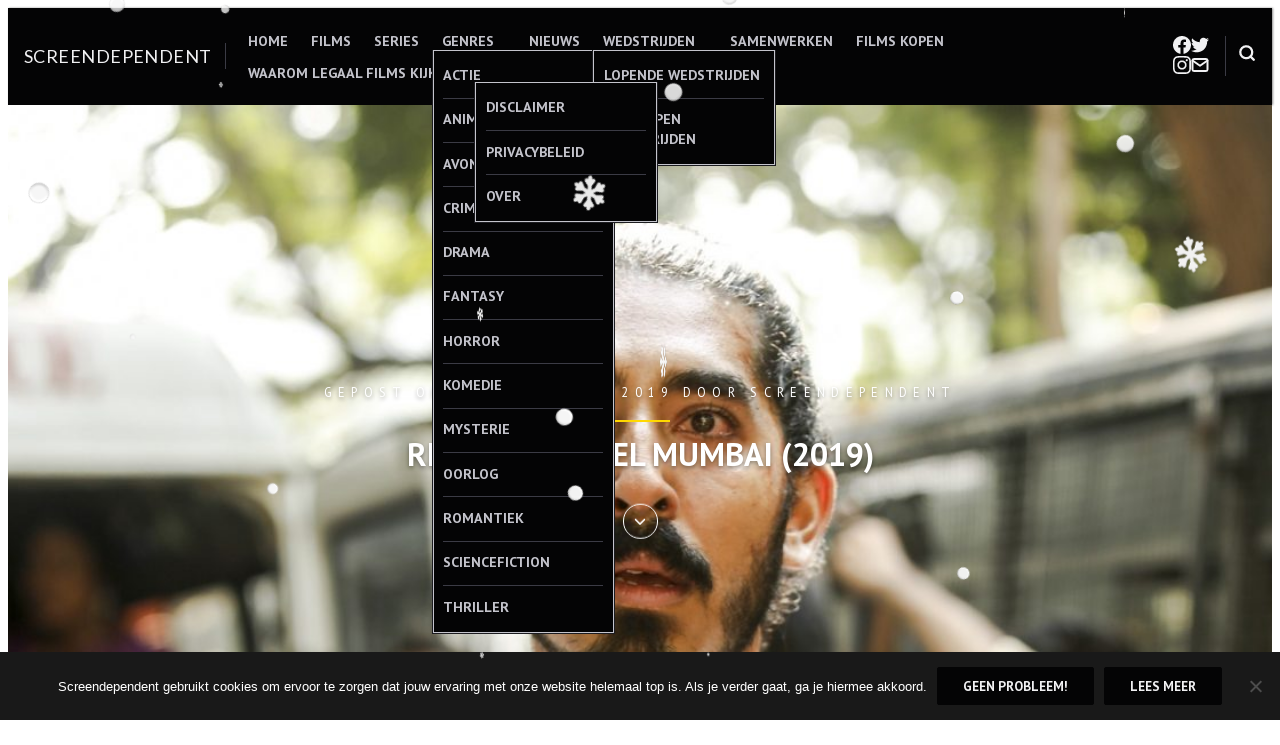

--- FILE ---
content_type: text/html; charset=UTF-8
request_url: https://www.screendependent.be/2019/09/17/review-hotel-mumbai-2019/
body_size: 39681
content:
<!DOCTYPE html>
<html lang="nl-NL">
<head>
<meta charset="UTF-8">
<meta name="viewport" content="width=device-width, initial-scale=1">

<meta name='robots' content='index, follow, max-image-preview:large, max-snippet:-1, max-video-preview:-1' />
	<style>img:is([sizes="auto" i], [sizes^="auto," i]) { contain-intrinsic-size: 3000px 1500px }</style>
	
	<!-- This site is optimized with the Yoast SEO plugin v26.7 - https://yoast.com/wordpress/plugins/seo/ -->
	<title>Review - Hotel Mumbai (2019) - Screendependent</title>
	<meta name="description" content="Wat begint als een doodgewone dag, mondt uit in een regelrechte nachtmerrie. Lees de recensie van het waargebeurde &#039;Hotel Mumbai&#039; nu op onze website." />
	<link rel="canonical" href="https://www.screendependent.be/2019/09/17/review-hotel-mumbai-2019/" />
	<meta property="og:locale" content="nl_NL" />
	<meta property="og:type" content="article" />
	<meta property="og:title" content="Review - Hotel Mumbai (2019) - Screendependent" />
	<meta property="og:description" content="Wat begint als een doodgewone dag, mondt uit in een regelrechte nachtmerrie. Lees de recensie van het waargebeurde &#039;Hotel Mumbai&#039; nu op onze website." />
	<meta property="og:url" content="https://www.screendependent.be/2019/09/17/review-hotel-mumbai-2019/" />
	<meta property="og:site_name" content="Screendependent" />
	<meta property="article:publisher" content="http://www.facebook.com/Screendependent" />
	<meta property="article:author" content="www.facebook.com/Screendependent" />
	<meta property="article:published_time" content="2019-09-17T13:50:51+00:00" />
	<meta property="article:modified_time" content="2019-09-18T14:38:13+00:00" />
	<meta property="og:image" content="https://www.screendependent.be/wp-content/uploads/2019/09/Hotel-Mumbai-7.jpg" />
	<meta property="og:image:width" content="2447" />
	<meta property="og:image:height" content="1071" />
	<meta property="og:image:type" content="image/jpeg" />
	<meta name="author" content="Screendependent" />
	<meta name="twitter:card" content="summary_large_image" />
	<meta name="twitter:creator" content="@Screendependent" />
	<meta name="twitter:site" content="@Screendependent" />
	<meta name="twitter:label1" content="Geschreven door" />
	<meta name="twitter:data1" content="Screendependent" />
	<meta name="twitter:label2" content="Geschatte leestijd" />
	<meta name="twitter:data2" content="4 minuten" />
	<script type="application/ld+json" class="yoast-schema-graph">{"@context":"https://schema.org","@graph":[{"@type":"Article","@id":"https://www.screendependent.be/2019/09/17/review-hotel-mumbai-2019/#article","isPartOf":{"@id":"https://www.screendependent.be/2019/09/17/review-hotel-mumbai-2019/"},"author":{"name":"Screendependent","@id":"https://www.screendependent.be/#/schema/person/c9b3424e820177f4dc86936f63307e61"},"headline":"Review &#8211; Hotel Mumbai (2019)","datePublished":"2019-09-17T13:50:51+00:00","dateModified":"2019-09-18T14:38:13+00:00","mainEntityOfPage":{"@id":"https://www.screendependent.be/2019/09/17/review-hotel-mumbai-2019/"},"wordCount":867,"commentCount":0,"publisher":{"@id":"https://www.screendependent.be/#organization"},"image":{"@id":"https://www.screendependent.be/2019/09/17/review-hotel-mumbai-2019/#primaryimage"},"thumbnailUrl":"https://www.screendependent.be/wp-content/uploads/2019/09/Hotel-Mumbai-7.jpg","keywords":["Anthony Maras","Anupam Kher","Armie Hammer","Blu-Ray","Bombay","Dev Patel","DVD","Film","Films","Historisch drama","Hotel Mumbai","Jason Isaacs","Mumbai","Nazanin Boniadi","Recensie","Review","Screendependent","Thriller","Trailer","WW Entertainment"],"articleSection":["Films","Review"],"inLanguage":"nl-NL","potentialAction":[{"@type":"CommentAction","name":"Comment","target":["https://www.screendependent.be/2019/09/17/review-hotel-mumbai-2019/#respond"]}]},{"@type":"WebPage","@id":"https://www.screendependent.be/2019/09/17/review-hotel-mumbai-2019/","url":"https://www.screendependent.be/2019/09/17/review-hotel-mumbai-2019/","name":"Review - Hotel Mumbai (2019) - Screendependent","isPartOf":{"@id":"https://www.screendependent.be/#website"},"primaryImageOfPage":{"@id":"https://www.screendependent.be/2019/09/17/review-hotel-mumbai-2019/#primaryimage"},"image":{"@id":"https://www.screendependent.be/2019/09/17/review-hotel-mumbai-2019/#primaryimage"},"thumbnailUrl":"https://www.screendependent.be/wp-content/uploads/2019/09/Hotel-Mumbai-7.jpg","datePublished":"2019-09-17T13:50:51+00:00","dateModified":"2019-09-18T14:38:13+00:00","description":"Wat begint als een doodgewone dag, mondt uit in een regelrechte nachtmerrie. Lees de recensie van het waargebeurde 'Hotel Mumbai' nu op onze website.","breadcrumb":{"@id":"https://www.screendependent.be/2019/09/17/review-hotel-mumbai-2019/#breadcrumb"},"inLanguage":"nl-NL","potentialAction":[{"@type":"ReadAction","target":["https://www.screendependent.be/2019/09/17/review-hotel-mumbai-2019/"]}]},{"@type":"ImageObject","inLanguage":"nl-NL","@id":"https://www.screendependent.be/2019/09/17/review-hotel-mumbai-2019/#primaryimage","url":"https://www.screendependent.be/wp-content/uploads/2019/09/Hotel-Mumbai-7.jpg","contentUrl":"https://www.screendependent.be/wp-content/uploads/2019/09/Hotel-Mumbai-7.jpg","width":2447,"height":1071,"caption":"© 2019 Bleecker Street and Shivahns Pictures. All Rights Reserved."},{"@type":"BreadcrumbList","@id":"https://www.screendependent.be/2019/09/17/review-hotel-mumbai-2019/#breadcrumb","itemListElement":[{"@type":"ListItem","position":1,"name":"Home","item":"https://www.screendependent.be/"},{"@type":"ListItem","position":2,"name":"Review &#8211; Hotel Mumbai (2019)"}]},{"@type":"WebSite","@id":"https://www.screendependent.be/#website","url":"https://www.screendependent.be/","name":"Screendependent","description":"Alles over films, series en meer","publisher":{"@id":"https://www.screendependent.be/#organization"},"potentialAction":[{"@type":"SearchAction","target":{"@type":"EntryPoint","urlTemplate":"https://www.screendependent.be/?s={search_term_string}"},"query-input":{"@type":"PropertyValueSpecification","valueRequired":true,"valueName":"search_term_string"}}],"inLanguage":"nl-NL"},{"@type":"Organization","@id":"https://www.screendependent.be/#organization","name":"Screendependent","url":"https://www.screendependent.be/","logo":{"@type":"ImageObject","inLanguage":"nl-NL","@id":"https://www.screendependent.be/#/schema/logo/image/","url":"https://www.screendependent.be/wp-content/uploads/2016/06/GIANT-GIF-LOGO-LANDSCAPE.gif","contentUrl":"https://www.screendependent.be/wp-content/uploads/2016/06/GIANT-GIF-LOGO-LANDSCAPE.gif","width":1582,"height":434,"caption":"Screendependent"},"image":{"@id":"https://www.screendependent.be/#/schema/logo/image/"},"sameAs":["http://www.facebook.com/Screendependent","https://x.com/Screendependent","http://www.instagram.com/Screendependent"]},{"@type":"Person","@id":"https://www.screendependent.be/#/schema/person/c9b3424e820177f4dc86936f63307e61","name":"Screendependent","image":{"@type":"ImageObject","inLanguage":"nl-NL","@id":"https://www.screendependent.be/#/schema/person/image/","url":"https://secure.gravatar.com/avatar/31665ac59f409c46517a8e58cc7ab46d9f17c9d1de2f1cc55071bcff9ec42bbd?s=96&d=mm&r=g","contentUrl":"https://secure.gravatar.com/avatar/31665ac59f409c46517a8e58cc7ab46d9f17c9d1de2f1cc55071bcff9ec42bbd?s=96&d=mm&r=g","caption":"Screendependent"},"sameAs":["https://www.screendependent.be","www.facebook.com/Screendependent","https://x.com/Screendependent"],"url":"https://www.screendependent.be/author/screendependent/"}]}</script>
	<!-- / Yoast SEO plugin. -->


<link rel='dns-prefetch' href='//secure.gravatar.com' />
<link rel='dns-prefetch' href='//stats.wp.com' />
<link rel='dns-prefetch' href='//fonts.googleapis.com' />
<link rel='dns-prefetch' href='//v0.wordpress.com' />
<link rel='dns-prefetch' href='//widgets.wp.com' />
<link rel='dns-prefetch' href='//s0.wp.com' />
<link rel='dns-prefetch' href='//0.gravatar.com' />
<link rel='dns-prefetch' href='//1.gravatar.com' />
<link rel='dns-prefetch' href='//2.gravatar.com' />
<link rel="alternate" type="application/rss+xml" title="Screendependent &raquo; feed" href="https://www.screendependent.be/feed/" />
<link rel="alternate" type="application/rss+xml" title="Screendependent &raquo; reacties feed" href="https://www.screendependent.be/comments/feed/" />
<link rel="alternate" type="application/rss+xml" title="Screendependent &raquo; Review &#8211; Hotel Mumbai (2019) reacties feed" href="https://www.screendependent.be/2019/09/17/review-hotel-mumbai-2019/feed/" />
		<!-- This site uses the Google Analytics by ExactMetrics plugin v8.11.1 - Using Analytics tracking - https://www.exactmetrics.com/ -->
							<script src="//www.googletagmanager.com/gtag/js?id=G-DLN3PVYX32"  data-cfasync="false" data-wpfc-render="false" type="text/javascript" async></script>
			<script data-cfasync="false" data-wpfc-render="false" type="text/javascript">
				var em_version = '8.11.1';
				var em_track_user = true;
				var em_no_track_reason = '';
								var ExactMetricsDefaultLocations = {"page_location":"https:\/\/www.screendependent.be\/2019\/09\/17\/review-hotel-mumbai-2019\/"};
								if ( typeof ExactMetricsPrivacyGuardFilter === 'function' ) {
					var ExactMetricsLocations = (typeof ExactMetricsExcludeQuery === 'object') ? ExactMetricsPrivacyGuardFilter( ExactMetricsExcludeQuery ) : ExactMetricsPrivacyGuardFilter( ExactMetricsDefaultLocations );
				} else {
					var ExactMetricsLocations = (typeof ExactMetricsExcludeQuery === 'object') ? ExactMetricsExcludeQuery : ExactMetricsDefaultLocations;
				}

								var disableStrs = [
										'ga-disable-G-DLN3PVYX32',
									];

				/* Function to detect opted out users */
				function __gtagTrackerIsOptedOut() {
					for (var index = 0; index < disableStrs.length; index++) {
						if (document.cookie.indexOf(disableStrs[index] + '=true') > -1) {
							return true;
						}
					}

					return false;
				}

				/* Disable tracking if the opt-out cookie exists. */
				if (__gtagTrackerIsOptedOut()) {
					for (var index = 0; index < disableStrs.length; index++) {
						window[disableStrs[index]] = true;
					}
				}

				/* Opt-out function */
				function __gtagTrackerOptout() {
					for (var index = 0; index < disableStrs.length; index++) {
						document.cookie = disableStrs[index] + '=true; expires=Thu, 31 Dec 2099 23:59:59 UTC; path=/';
						window[disableStrs[index]] = true;
					}
				}

				if ('undefined' === typeof gaOptout) {
					function gaOptout() {
						__gtagTrackerOptout();
					}
				}
								window.dataLayer = window.dataLayer || [];

				window.ExactMetricsDualTracker = {
					helpers: {},
					trackers: {},
				};
				if (em_track_user) {
					function __gtagDataLayer() {
						dataLayer.push(arguments);
					}

					function __gtagTracker(type, name, parameters) {
						if (!parameters) {
							parameters = {};
						}

						if (parameters.send_to) {
							__gtagDataLayer.apply(null, arguments);
							return;
						}

						if (type === 'event') {
														parameters.send_to = exactmetrics_frontend.v4_id;
							var hookName = name;
							if (typeof parameters['event_category'] !== 'undefined') {
								hookName = parameters['event_category'] + ':' + name;
							}

							if (typeof ExactMetricsDualTracker.trackers[hookName] !== 'undefined') {
								ExactMetricsDualTracker.trackers[hookName](parameters);
							} else {
								__gtagDataLayer('event', name, parameters);
							}
							
						} else {
							__gtagDataLayer.apply(null, arguments);
						}
					}

					__gtagTracker('js', new Date());
					__gtagTracker('set', {
						'developer_id.dNDMyYj': true,
											});
					if ( ExactMetricsLocations.page_location ) {
						__gtagTracker('set', ExactMetricsLocations);
					}
										__gtagTracker('config', 'G-DLN3PVYX32', {"forceSSL":"true"} );
										window.gtag = __gtagTracker;										(function () {
						/* https://developers.google.com/analytics/devguides/collection/analyticsjs/ */
						/* ga and __gaTracker compatibility shim. */
						var noopfn = function () {
							return null;
						};
						var newtracker = function () {
							return new Tracker();
						};
						var Tracker = function () {
							return null;
						};
						var p = Tracker.prototype;
						p.get = noopfn;
						p.set = noopfn;
						p.send = function () {
							var args = Array.prototype.slice.call(arguments);
							args.unshift('send');
							__gaTracker.apply(null, args);
						};
						var __gaTracker = function () {
							var len = arguments.length;
							if (len === 0) {
								return;
							}
							var f = arguments[len - 1];
							if (typeof f !== 'object' || f === null || typeof f.hitCallback !== 'function') {
								if ('send' === arguments[0]) {
									var hitConverted, hitObject = false, action;
									if ('event' === arguments[1]) {
										if ('undefined' !== typeof arguments[3]) {
											hitObject = {
												'eventAction': arguments[3],
												'eventCategory': arguments[2],
												'eventLabel': arguments[4],
												'value': arguments[5] ? arguments[5] : 1,
											}
										}
									}
									if ('pageview' === arguments[1]) {
										if ('undefined' !== typeof arguments[2]) {
											hitObject = {
												'eventAction': 'page_view',
												'page_path': arguments[2],
											}
										}
									}
									if (typeof arguments[2] === 'object') {
										hitObject = arguments[2];
									}
									if (typeof arguments[5] === 'object') {
										Object.assign(hitObject, arguments[5]);
									}
									if ('undefined' !== typeof arguments[1].hitType) {
										hitObject = arguments[1];
										if ('pageview' === hitObject.hitType) {
											hitObject.eventAction = 'page_view';
										}
									}
									if (hitObject) {
										action = 'timing' === arguments[1].hitType ? 'timing_complete' : hitObject.eventAction;
										hitConverted = mapArgs(hitObject);
										__gtagTracker('event', action, hitConverted);
									}
								}
								return;
							}

							function mapArgs(args) {
								var arg, hit = {};
								var gaMap = {
									'eventCategory': 'event_category',
									'eventAction': 'event_action',
									'eventLabel': 'event_label',
									'eventValue': 'event_value',
									'nonInteraction': 'non_interaction',
									'timingCategory': 'event_category',
									'timingVar': 'name',
									'timingValue': 'value',
									'timingLabel': 'event_label',
									'page': 'page_path',
									'location': 'page_location',
									'title': 'page_title',
									'referrer' : 'page_referrer',
								};
								for (arg in args) {
																		if (!(!args.hasOwnProperty(arg) || !gaMap.hasOwnProperty(arg))) {
										hit[gaMap[arg]] = args[arg];
									} else {
										hit[arg] = args[arg];
									}
								}
								return hit;
							}

							try {
								f.hitCallback();
							} catch (ex) {
							}
						};
						__gaTracker.create = newtracker;
						__gaTracker.getByName = newtracker;
						__gaTracker.getAll = function () {
							return [];
						};
						__gaTracker.remove = noopfn;
						__gaTracker.loaded = true;
						window['__gaTracker'] = __gaTracker;
					})();
									} else {
										console.log("");
					(function () {
						function __gtagTracker() {
							return null;
						}

						window['__gtagTracker'] = __gtagTracker;
						window['gtag'] = __gtagTracker;
					})();
									}
			</script>
							<!-- / Google Analytics by ExactMetrics -->
		<script type="text/javascript">
/* <![CDATA[ */
window._wpemojiSettings = {"baseUrl":"https:\/\/s.w.org\/images\/core\/emoji\/16.0.1\/72x72\/","ext":".png","svgUrl":"https:\/\/s.w.org\/images\/core\/emoji\/16.0.1\/svg\/","svgExt":".svg","source":{"concatemoji":"https:\/\/www.screendependent.be\/wp-includes\/js\/wp-emoji-release.min.js?ver=6.8.3"}};
/*! This file is auto-generated */
!function(s,n){var o,i,e;function c(e){try{var t={supportTests:e,timestamp:(new Date).valueOf()};sessionStorage.setItem(o,JSON.stringify(t))}catch(e){}}function p(e,t,n){e.clearRect(0,0,e.canvas.width,e.canvas.height),e.fillText(t,0,0);var t=new Uint32Array(e.getImageData(0,0,e.canvas.width,e.canvas.height).data),a=(e.clearRect(0,0,e.canvas.width,e.canvas.height),e.fillText(n,0,0),new Uint32Array(e.getImageData(0,0,e.canvas.width,e.canvas.height).data));return t.every(function(e,t){return e===a[t]})}function u(e,t){e.clearRect(0,0,e.canvas.width,e.canvas.height),e.fillText(t,0,0);for(var n=e.getImageData(16,16,1,1),a=0;a<n.data.length;a++)if(0!==n.data[a])return!1;return!0}function f(e,t,n,a){switch(t){case"flag":return n(e,"\ud83c\udff3\ufe0f\u200d\u26a7\ufe0f","\ud83c\udff3\ufe0f\u200b\u26a7\ufe0f")?!1:!n(e,"\ud83c\udde8\ud83c\uddf6","\ud83c\udde8\u200b\ud83c\uddf6")&&!n(e,"\ud83c\udff4\udb40\udc67\udb40\udc62\udb40\udc65\udb40\udc6e\udb40\udc67\udb40\udc7f","\ud83c\udff4\u200b\udb40\udc67\u200b\udb40\udc62\u200b\udb40\udc65\u200b\udb40\udc6e\u200b\udb40\udc67\u200b\udb40\udc7f");case"emoji":return!a(e,"\ud83e\udedf")}return!1}function g(e,t,n,a){var r="undefined"!=typeof WorkerGlobalScope&&self instanceof WorkerGlobalScope?new OffscreenCanvas(300,150):s.createElement("canvas"),o=r.getContext("2d",{willReadFrequently:!0}),i=(o.textBaseline="top",o.font="600 32px Arial",{});return e.forEach(function(e){i[e]=t(o,e,n,a)}),i}function t(e){var t=s.createElement("script");t.src=e,t.defer=!0,s.head.appendChild(t)}"undefined"!=typeof Promise&&(o="wpEmojiSettingsSupports",i=["flag","emoji"],n.supports={everything:!0,everythingExceptFlag:!0},e=new Promise(function(e){s.addEventListener("DOMContentLoaded",e,{once:!0})}),new Promise(function(t){var n=function(){try{var e=JSON.parse(sessionStorage.getItem(o));if("object"==typeof e&&"number"==typeof e.timestamp&&(new Date).valueOf()<e.timestamp+604800&&"object"==typeof e.supportTests)return e.supportTests}catch(e){}return null}();if(!n){if("undefined"!=typeof Worker&&"undefined"!=typeof OffscreenCanvas&&"undefined"!=typeof URL&&URL.createObjectURL&&"undefined"!=typeof Blob)try{var e="postMessage("+g.toString()+"("+[JSON.stringify(i),f.toString(),p.toString(),u.toString()].join(",")+"));",a=new Blob([e],{type:"text/javascript"}),r=new Worker(URL.createObjectURL(a),{name:"wpTestEmojiSupports"});return void(r.onmessage=function(e){c(n=e.data),r.terminate(),t(n)})}catch(e){}c(n=g(i,f,p,u))}t(n)}).then(function(e){for(var t in e)n.supports[t]=e[t],n.supports.everything=n.supports.everything&&n.supports[t],"flag"!==t&&(n.supports.everythingExceptFlag=n.supports.everythingExceptFlag&&n.supports[t]);n.supports.everythingExceptFlag=n.supports.everythingExceptFlag&&!n.supports.flag,n.DOMReady=!1,n.readyCallback=function(){n.DOMReady=!0}}).then(function(){return e}).then(function(){var e;n.supports.everything||(n.readyCallback(),(e=n.source||{}).concatemoji?t(e.concatemoji):e.wpemoji&&e.twemoji&&(t(e.twemoji),t(e.wpemoji)))}))}((window,document),window._wpemojiSettings);
/* ]]> */
</script>
<link rel='stylesheet' id='jetpack_related-posts-css' href='https://www.screendependent.be/wp-content/plugins/jetpack/modules/related-posts/related-posts.css?ver=20240116' type='text/css' media='all' />
<link rel='stylesheet' id='sbi_styles-css' href='https://www.screendependent.be/wp-content/plugins/instagram-feed/css/sbi-styles.min.css?ver=6.10.0' type='text/css' media='all' />
<style id='wp-emoji-styles-inline-css' type='text/css'>

	img.wp-smiley, img.emoji {
		display: inline !important;
		border: none !important;
		box-shadow: none !important;
		height: 1em !important;
		width: 1em !important;
		margin: 0 0.07em !important;
		vertical-align: -0.1em !important;
		background: none !important;
		padding: 0 !important;
	}
</style>
<link rel='stylesheet' id='wp-block-library-css' href='https://www.screendependent.be/wp-includes/css/dist/block-library/style.min.css?ver=6.8.3' type='text/css' media='all' />
<link rel='stylesheet' id='mediaelement-css' href='https://www.screendependent.be/wp-includes/js/mediaelement/mediaelementplayer-legacy.min.css?ver=4.2.17' type='text/css' media='all' />
<link rel='stylesheet' id='wp-mediaelement-css' href='https://www.screendependent.be/wp-includes/js/mediaelement/wp-mediaelement.min.css?ver=6.8.3' type='text/css' media='all' />
<style id='jetpack-sharing-buttons-style-inline-css' type='text/css'>
.jetpack-sharing-buttons__services-list{display:flex;flex-direction:row;flex-wrap:wrap;gap:0;list-style-type:none;margin:5px;padding:0}.jetpack-sharing-buttons__services-list.has-small-icon-size{font-size:12px}.jetpack-sharing-buttons__services-list.has-normal-icon-size{font-size:16px}.jetpack-sharing-buttons__services-list.has-large-icon-size{font-size:24px}.jetpack-sharing-buttons__services-list.has-huge-icon-size{font-size:36px}@media print{.jetpack-sharing-buttons__services-list{display:none!important}}.editor-styles-wrapper .wp-block-jetpack-sharing-buttons{gap:0;padding-inline-start:0}ul.jetpack-sharing-buttons__services-list.has-background{padding:1.25em 2.375em}
</style>
<style id='hermes-core-buttons-styles-inline-css' type='text/css'>
/*
 * Button hover styles.
 * Necessary until the following issue is resolved in Gutenberg:
 * https://github.com/WordPress/gutenberg/issues/27075
 */
.wp-block-search__button:hover,
.wp-block-file .wp-block-file__button:hover,
.wp-block-button__link:hover {
  opacity: 0.75;
}

</style>
<style id='hermes-core-calendar-styles-inline-css' type='text/css'>
/* Widgets: Calendar */
.wp-block-calendar table {
  margin-block-end: var(--wp--style--block-gap);
}
.wp-block-calendar table th {
  text-align: center;
  background-color: var(--wp--preset--color--secondary-light);
  padding-block-start: 0.4em;
  padding-block-end: 0.4em;
  border: 1px solid var(--wp--preset--color--secondary-base);
}
.wp-block-calendar table tbody {
  color: var(--wp--preset--color--primary-light);
}
.wp-block-calendar table tbody td {
  border-color: var(--wp--preset--color--secondary-base);
}
.wp-block-calendar table caption {
  color: var(--wp--preset--color--primary-light);
  font-weight: bold;
  margin-block-end: var(--wp--style--block-gap);
}
.wp-block-calendar .wp-calendar-nav {
  font-size: var(--wp--preset--font-size--small);
  font-weight: bold;
}

</style>
<style id='hermes-core-categories-styles-inline-css' type='text/css'>
/* Widgets: Categories */
.wp-block-categories > :last-child {
  margin-block-end: 0;
}

</style>
<style id='hermes-core-code-styles-inline-css' type='text/css'>
pre,
.wp-block-code {
  background-color: var(--wp--preset--color--secondary-light);
  line-height: 1.6;
  overflow: auto;
  padding: 1.6em;
}

.wp-block-code,
pre, code, kbd, samp {
  font-family: Menlo, Monaco, Consolas, "Liberation Mono", "Courier New", monospace;
}

pre,
.wp-block-code,
code, kbd, tt, var {
  font-size: 0.9375rem;
}

code {
  padding: 0.2em 0.3em;
  color: #c7254e;
  background-color: #f9f2f4;
  border-radius: 4px;
}

pre code {
  background: none;
  border-radius: 0;
  padding: 0;
  color: inherit;
}

</style>
<style id='hermes-core-columns-styles-inline-css' type='text/css'>
/* Custom Style: No space */
.wp-block-columns.is-style-th-has-nospace.alignfull {
  padding: 0;
  margin-bottom: 0;
}
.wp-block-columns.is-style-th-has-nospace .wp-block-column {
  margin-top: 0;
}
.wp-block-columns.is-style-th-has-nospace .wp-block-column:not(:first-child) {
  margin-left: 0;
}
.wp-block-columns.is-style-th-has-nospace .wp-block-cover:not(.alignfull), .wp-block-columns.is-style-th-has-nospace .wp-block-cover:not(.alignfull).has-background-dim::before, .wp-block-columns.is-style-th-has-nospace .wp-block-cover:not(.alignfull) .wp-block-cover__video-background, .wp-block-columns.is-style-th-has-nospace .wp-block-cover:not(.alignfull) .wp-block-cover__image-background, .wp-block-columns.is-style-th-has-nospace .wp-block-cover:not(.alignfull) .wp-block-cover__gradient-background {
  border-radius: 0;
}

</style>
<style id='hermes-core-cover-styles-inline-css' type='text/css'>
/* Cover block */
.wp-block-cover.has-background-dim {
  text-shadow: 0 0 1px rgba(0, 0, 0, 0.15);
}
.wp-block-cover .wp-block-cover__inner-container > :first-child {
  margin-block-start: 0;
}
.wp-block-cover .wp-block-cover__inner-container > :last-child {
  margin-block-end: 0;
}
.wp-block-cover .wp-block-cover__inner-container .alignwide {
  max-width: var(--wp--style--global--wide-size);
  margin-inline: auto;
}

.wp-block-cover:not(.alignfull), .wp-block-cover:not(.alignfull).has-background-dim::before, .wp-block-cover:not(.alignfull).has-background-dim:not(.has-background-gradient):before, .wp-block-cover:not(.alignfull) .has-background-dim:not(.has-background-gradient):before, .wp-block-cover:not(.alignfull) .wp-block-cover__gradient-background, .wp-block-cover:not(.alignfull) .wp-block-cover__video-background, .wp-block-cover:not(.alignfull) .wp-block-cover__image-background, .wp-block-cover:not(.alignfull) .wp-block-cover__gradient-background, .wp-block-cover:not(.alignfull) .wp-block-cover__background {
  border-radius: var(--wp--custom--radius--base);
}

.alignfull > .wp-block-column > .wp-block-cover, .alignfull > .wp-block-column > .wp-block-cover.has-background-dim::before, .alignfull > .wp-block-column > .wp-block-cover.has-background-dim:not(.has-background-gradient):before, .alignfull > .wp-block-column > .wp-block-cover .has-background-dim:not(.has-background-gradient):before, .alignfull > .wp-block-column > .wp-block-cover .wp-block-cover__gradient-background, .alignfull > .wp-block-column > .wp-block-cover .wp-block-cover__video-background, .alignfull > .wp-block-column > .wp-block-cover .wp-block-cover__image-background, .alignfull > .wp-block-column > .wp-block-cover .wp-block-cover__gradient-background, .alignfull > .wp-block-column > .wp-block-cover .wp-block-cover__background {
  border-radius: 0;
}

.wp-block-cover .wp-block-post-terms.taxonomy-category.has-tiny-font-size {
  display: flex;
  flex-wrap: wrap;
  gap: 0.5em;
}
.wp-block-cover .wp-block-post-terms.taxonomy-category.has-tiny-font-size a {
  text-decoration: none;
  border: 1px solid;
  border-radius: var(--wp--custom--radius--medium);
  padding: 0.2em 1em;
}
.wp-block-cover .wp-block-post-terms.taxonomy-category.has-tiny-font-size a:hover {
  opacity: 0.75;
}
.wp-block-cover .wp-block-post-terms.taxonomy-category.has-tiny-font-size .wp-block-post-terms__separator {
  display: none;
}
.wp-block-cover .wp-block-read-more:hover {
  opacity: 0.75;
}

</style>
<style id='hermes-core-group-styles-inline-css' type='text/css'>
.wp-block-group.has-background img {
  opacity: 0.9;
}

</style>
<style id='hermes-core-heading-styles-inline-css' type='text/css'>
:is(h1, h2, h3, h4).has-enormous-font-size {
  line-height: 1.35;
}
:is(h1, h2, h3, h4).has-gigantic-font-size {
  line-height: 1.3;
}
:is(h1, h2, h3, h4).has-grand-font-size {
  line-height: 1.25;
}

:is(h1, h2, h3, h4, h5, h6).has-small-font-size, :is(h1, h2, h3, h4, h5, h6).has-tiny-font-size {
  text-transform: uppercase;
  letter-spacing: 0.15em;
  line-height: var(--wp--custom--leading--baseline);
}

/* Heading: with paragprahs */
:is(h1, h2, h3, h4, h5, h6) + p {
  margin-block-start: 0;
}

/* Heading: with links */
:is(h1, h2, h3, h4, h5, h6) > a {
  text-decoration: none;
  color: inherit;
}
:is(h1, h2, h3, h4, h5, h6) > a:hover {
  color: inherit;
  opacity: 0.75;
}

.has-link-color :is(h1, h2, h3, h4, h5, h6) > a {
  color: inherit;
}

[class*=has-background] [class*=__inner-container] h1 > a:not([class]),
[class*=has-background] .wp-block-media-text__content h1 > a:not([class]),
[class*=has-background] [class*=__inner-container] h2 > a:not([class]),
[class*=has-background] .wp-block-media-text__content h2 > a:not([class]),
[class*=has-background] [class*=__inner-container] h3 > a:not([class]),
[class*=has-background] .wp-block-media-text__content h3 > a:not([class]),
[class*=has-background] [class*=__inner-container] h4 > a:not([class]),
[class*=has-background] .wp-block-media-text__content h4 > a:not([class]),
[class*=has-background] [class*=__inner-container] h5 > a:not([class]),
[class*=has-background] .wp-block-media-text__content h5 > a:not([class]),
[class*=has-background] [class*=__inner-container] h6 > a:not([class]),
[class*=has-background] .wp-block-media-text__content h6 > a:not([class]) {
  text-decoration: none;
  font-weight: inherit;
}

</style>
<style id='hermes-core-image-styles-inline-css' type='text/css'>
/* Image */
.wp-block-image.alignfull img {
  border-radius: 0;
}
.wp-block-image.alignfull figcaption {
  padding-inline-start: var(--wp--style--block-gap);
  padding-inline-end: var(--wp--style--block-gap);
}
.wp-block-image a:hover img {
  opacity: 0.75;
}
.wp-block-image figcaption {
  margin-block-start: 1em;
  margin-block-end: 0;
}
.wp-block-image .aligncenter {
  text-align: center;
}

</style>
<style id='hermes-core-latest-comments-styles-inline-css' type='text/css'>
ol.wp-block-latest-comments {
  margin-inline: auto;
}
ol.wp-block-latest-comments.wp-block-latest-comments {
  padding-inline-start: 1.25em;
}
ol.wp-block-latest-comments .wp-block-latest-comments__comment {
  list-style: disc;
}
ol.wp-block-latest-comments:is(.has-excerpts, .has-avatars) {
  padding-inline-start: 0;
}
ol.wp-block-latest-comments:is(.has-excerpts, .has-avatars) .wp-block-latest-comments__comment {
  list-style: none;
}
ol.wp-block-latest-comments:is(.has-dates, .has-excerpts) .wp-block-latest-comments__comment {
  line-height: var(--wp--custom--leading--baseline);
}
ol.wp-block-latest-comments li + li {
  margin-block-start: 0;
}

.wp-block-latest-comments .wp-block-latest-comments__comment-meta + .wp-block-latest-comments__comment-excerpt {
  margin-block-start: 0.25em;
}
.wp-block-latest-comments li {
  line-height: var(--wp--custom--leading--baseline);
  margin-block-end: 0;
}
.wp-block-latest-comments li + li {
  margin-block-start: 0.5em;
}
.wp-block-latest-comments .wp-block-latest-comments__comment-avatar {
  margin-inline-end: 1em;
}
.wp-block-latest-comments.has-avatars {
  display: flex;
  flex-direction: column;
  gap: var(--wp--custom--spacing--small);
}
.wp-block-latest-comments.has-avatars .wp-block-latest-comments__comment {
  margin: auto;
  width: 100%;
}
.wp-block-latest-comments.has-avatars .wp-block-latest-comments__comment .wp-block-latest-comments__comment-excerpt, .wp-block-latest-comments.has-avatars .wp-block-latest-comments__comment .wp-block-latest-comments__comment-meta {
  margin-inline-start: 3.5em;
}
.wp-block-latest-comments.has-avatars:is(.has-dates, .has-excerpts) {
  gap: var(--wp--style--block-gap);
}
.wp-block-latest-comments.alignfull {
  padding-inline: var(--wp--custom--spacing--medium);
}
.wp-block-latest-comments .wp-block-latest-comments__comment-date {
  margin-block-start: 0.25em;
  opacity: 0.75;
  font-size: 0.899em;
}
.wp-block-latest-comments .wp-block-latest-comments__comment-excerpt p {
  margin: 0;
  font-size: 1em;
  line-height: var(--wp--custom--leading--baseline);
}
.wp-block-latest-comments .wp-block-latest-comments__comment-author {
  font-weight: normal;
  color: inherit;
}

</style>
<style id='hermes-core-latest-posts-styles-inline-css' type='text/css'>
.wp-block-latest-posts__list {
  display: flow-root;
  /* remove in new browsers soon */
}
.wp-block-latest-posts__list:not(.is-grid) {
  list-style: disc;
  padding-inline-start: 1.25em;
}
.wp-block-latest-posts__list.has-featured-image {
  list-style: none;
  padding-inline-start: 0;
}
.wp-block-latest-posts__list:has(.wp-block-latest-posts__featured-image) {
  list-style: none;
  padding-inline-start: 0;
}
.wp-block-latest-posts__list > li {
  overflow: initial;
}

</style>
<link rel='stylesheet' id='hermes-core-list-styles-css' href='https://www.screendependent.be/wp-content/themes/hermes/assets/styles/blocks/core/list.min.css?ver=6.8.3' type='text/css' media='all' />
<style id='hermes-core-paragraph-styles-inline-css' type='text/css'>
/* Dropcap */
p.has-drop-cap:not(:focus):first-letter {
  font-size: 6.2em;
  font-weight: bold;
  line-height: 0.8;
}

</style>
<style id='hermes-core-pullquote-styles-inline-css' type='text/css'>
/*--------------------------------------------------------------
# Pullquote: General
--------------------------------------------------------------*/
.wp-block-pullquote.is-style-solid-color blockquote {
  max-width: 80%;
}
.wp-block-pullquote > blockquote {
  border-inline: 0;
}
.wp-block-pullquote blockquote p, .wp-block-pullquote.alignleft blockquote p, .wp-block-pullquote.alignright blockquote p, .wp-block-pullquote.has-text-align-left blockquote p, .wp-block-pullquote.has-text-align-right blockquote p {
  font-size: inherit;
}

</style>
<link rel='stylesheet' id='hermes-core-query-styles-css' href='https://www.screendependent.be/wp-content/themes/hermes/assets/styles/blocks/core/query.min.css?ver=6.8.3' type='text/css' media='all' />
<style id='hermes-core-quote-styles-inline-css' type='text/css'>
.wp-block-quote {
  border-inline-start: 1px solid;
}
.wp-block-quote.has-text-align-center {
  border-inline: 0;
}
.wp-block-quote.has-text-align-right {
  border-inline-start: 0;
  border-inline-end: 1px solid;
}
.wp-block-quote.wp-block-quote p {
  margin-block-end: 1em;
}
.wp-block-quote cite {
  display: block;
  font-size: var(--wp--preset--font-size--normal);
  opacity: 0.75;
  font-style: normal;
  line-height: 1.3;
}

/*--------------------------------------------------------------
# Block Style: Plain
--------------------------------------------------------------*/
.is-style-plain.wp-block-quote.wp-block-quote {
  background-color: transparent;
  border: 0;
  padding-inline: 0;
  font-family: inherit;
}
.is-style-plain.wp-block-quote:not(.has-text-align-center) {
  padding-block-start: 0;
  padding-block-end: 0;
}

</style>
<style id='hermes-core-search-styles-inline-css' type='text/css'>
.wp-block-search__button-inside .wp-block-search__inside-wrapper {
  border: 1px solid rgba(0, 0, 0, 0.15);
  padding: 4px;
}

.wp-block-search .wp-block-search__input {
  padding: 0.75em;
  font-size: inherit;
  line-height: 1.25;
  box-shadow: inset 0 1px 2px 1px rgba(0, 0, 0, 0.03);
  border: 1px solid var(--wp--preset--color--secondary-base);
  background-color: var(--wp--preset--color--secondary-light);
}

</style>
<style id='hermes-core-separator-styles-inline-css' type='text/css'>
/*--------------------------------------------------------------
# Default
--------------------------------------------------------------*/
.wp-block-separator {
  height: auto;
  border-top: 0;
  max-width: calc(var(--wp--style--global--content-size) / 2);
}

.editor-styles-wrapper hr.wp-block-separator:not(:is(.is-style-wide, .is-style-dots, .is-style-th-thick)) {
  max-width: calc(var(--wp--style--global--content-size) / 2);
}

/*--------------------------------------------------------------
# Wide
--------------------------------------------------------------*/
.wp-block-separator.is-style-wide {
  max-width: var(--wp--style--global--content-size);
}
.wp-block-separator.is-style-wide.alignwide {
  max-width: var(--wp--style--global--wide-size);
}
.wp-block-separator.is-style-wide.alignfull {
  max-width: unset;
}

/*--------------------------------------------------------------
# Dots
--------------------------------------------------------------*/
.wp-block-separator.is-style-dots.wp-block-separator {
  background: none !important;
  margin-inline-start: auto;
  margin-inline-end: auto;
}
.wp-block-separator.is-style-dots::before {
  font-size: 1.424em;
  letter-spacing: 1.424em;
  padding-inline-start: 1.424em;
}

</style>
<style id='hermes-core-table-styles-inline-css' type='text/css'>
/* Base */
table {
  background-color: transparent;
  border-collapse: collapse;
  border-spacing: 0;
  width: 100%;
  max-width: 100%;
}
table table {
  background-color: var(--wp--preset--color--white);
}
table > tbody + tbody {
  border-block-start: 2px solid var(--wp--preset--color--secondary-base);
}

th {
  text-align: start;
  border-block-end: 3px solid var(--wp--preset--color--secondary-base);
}

th, td {
  padding: 0.75em;
  line-height: var(--wp--custom--leading--snug);
  vertical-align: top;
  border: none;
  border-block-start: 1px solid var(--wp--preset--color--secondary-base);
}

@media (min-width: 600px) {
  th, td {
    padding: 0.925em 1.15em;
  }
  th {
    border-block-end-width: 5px;
  }
}
/* Block tables */
.wp-block-table {
  margin-block-end: var(--wp--style--block-gap);
}
.wp-block-table table {
  margin-block-end: 0;
}
.wp-block-table table.has-background {
  border-radius: var(--wp--custom--radius--small);
}
.wp-block-table table + figcaption {
  font-size: var(--wp--preset--font-size--small);
  color: var(--wp--preset--color--primary-light);
  text-align: center;
  padding-block-start: var(--wp--custom--spacing--small);
}
.wp-block-table table.has-background thead th {
  border-block-start: none;
}
.wp-block-table table.has-background thead th, .wp-block-table table.has-background tbody td, .wp-block-table table.has-background tfoot td {
  border-color: rgba(255, 255, 255, 0.5);
}
.wp-block-table table.has-background + figcaption {
  border-block-start: none;
}
.wp-block-table table th.has-text-align-right {
  text-align: end;
}
.wp-block-table table th.has-text-align-center {
  text-align: center;
}
.wp-block-table table thead {
  border-bottom-color: var(--wp--preset--color--secondary-base);
}
.wp-block-table table thead th {
  font-weight: normal;
}
.wp-block-table table tfoot td {
  font-size: 90%;
}
.wp-block-table table th, .wp-block-table table td {
  border-block: 1px solid;
  border-color: var(--wp--preset--color--secondary-base);
  border-inline: 0;
}

.is-style-stripes.wp-block-table {
  border-block-end: none;
}
.is-style-stripes.wp-block-table table.has-background tbody tr:nth-child(odd) {
  background-color: rgba(0, 0, 0, 0.15);
}
.is-style-stripes.wp-block-table table + figcaption {
  border-block-start: none;
  padding-block-end: 0;
}
.is-style-stripes.wp-block-table td, .is-style-stripes.wp-block-table th {
  border-color: var(--wp--preset--color--secondary-base);
}
.is-style-stripes.wp-block-table tbody tr:nth-child(odd) {
  background-color: var(--wp--preset--color--secondary-light);
}
.is-style-stripes.wp-block-table thead tr:nth-child(odd) {
  background-color: transparent;
}

.is-style-borders.wp-block-table {
  padding: 1px;
}
.is-style-borders.wp-block-table table:not(.has-background) {
  border-radius: var(--wp--custom--radius--small);
  box-shadow: 0 0 0 1px var(--wp--preset--color--secondary-base);
  overflow: hidden;
}
.is-style-borders.wp-block-table table:not(.has-background) th {
  background-color: var(--wp--preset--color--secondary-light);
}
.is-style-borders.wp-block-table table th {
  border-block-start: 0;
}
.is-style-borders.wp-block-table table th:not(:last-child) {
  border-inline-end: 1px solid var(--wp--preset--color--secondary-base);
}
.is-style-borders.wp-block-table table td, .is-style-borders.wp-block-table table th {
  border-color: var(--wp--preset--color--secondary-base);
}
.is-style-borders.wp-block-table table.has-background th {
  border-block-end-color: rgba(0, 0, 0, 0.15);
}
.is-style-borders.wp-block-table table.has-background td {
  border-block-start-color: rgba(0, 0, 0, 0.1);
}
.is-style-borders.wp-block-table table.has-background td:not(:last-child) {
  border-inline-end-color: rgba(0, 0, 0, 0.1);
}
.is-style-borders.wp-block-table table td:not(:last-child) {
  border-inline-end: 1px solid var(--wp--preset--color--secondary-base);
}
.is-style-borders.wp-block-table table tbody > :last-child td {
  border-block-end: 0;
}

</style>
<style id='global-styles-inline-css' type='text/css'>
:root{--wp--preset--aspect-ratio--square: 1;--wp--preset--aspect-ratio--4-3: 4/3;--wp--preset--aspect-ratio--3-4: 3/4;--wp--preset--aspect-ratio--3-2: 3/2;--wp--preset--aspect-ratio--2-3: 2/3;--wp--preset--aspect-ratio--16-9: 16/9;--wp--preset--aspect-ratio--9-16: 9/16;--wp--preset--color--black: #000000;--wp--preset--color--cyan-bluish-gray: #abb8c3;--wp--preset--color--white: #ffffff;--wp--preset--color--pale-pink: #f78da7;--wp--preset--color--vivid-red: #cf2e2e;--wp--preset--color--luminous-vivid-orange: #ff6900;--wp--preset--color--luminous-vivid-amber: #fcb900;--wp--preset--color--light-green-cyan: #7bdcb5;--wp--preset--color--vivid-green-cyan: #00d084;--wp--preset--color--pale-cyan-blue: #8ed1fc;--wp--preset--color--vivid-cyan-blue: #0693e3;--wp--preset--color--vivid-purple: #9b51e0;--wp--preset--color--primary-dark: #040405;--wp--preset--color--primary-base: #1c1c20;--wp--preset--color--primary-light: #3b3b45;--wp--preset--color--secondary-dark: #8d8d9d;--wp--preset--color--secondary-base: #c4c4cc;--wp--preset--color--secondary-light: #f1f1f3;--wp--preset--color--accent-dark: #998200;--wp--preset--color--accent-base: #ffd800;--wp--preset--color--accent-light: #ffe866;--wp--preset--gradient--vivid-cyan-blue-to-vivid-purple: linear-gradient(135deg,rgba(6,147,227,1) 0%,rgb(155,81,224) 100%);--wp--preset--gradient--light-green-cyan-to-vivid-green-cyan: linear-gradient(135deg,rgb(122,220,180) 0%,rgb(0,208,130) 100%);--wp--preset--gradient--luminous-vivid-amber-to-luminous-vivid-orange: linear-gradient(135deg,rgba(252,185,0,1) 0%,rgba(255,105,0,1) 100%);--wp--preset--gradient--luminous-vivid-orange-to-vivid-red: linear-gradient(135deg,rgba(255,105,0,1) 0%,rgb(207,46,46) 100%);--wp--preset--gradient--very-light-gray-to-cyan-bluish-gray: linear-gradient(135deg,rgb(238,238,238) 0%,rgb(169,184,195) 100%);--wp--preset--gradient--cool-to-warm-spectrum: linear-gradient(135deg,rgb(74,234,220) 0%,rgb(151,120,209) 20%,rgb(207,42,186) 40%,rgb(238,44,130) 60%,rgb(251,105,98) 80%,rgb(254,248,76) 100%);--wp--preset--gradient--blush-light-purple: linear-gradient(135deg,rgb(255,206,236) 0%,rgb(152,150,240) 100%);--wp--preset--gradient--blush-bordeaux: linear-gradient(135deg,rgb(254,205,165) 0%,rgb(254,45,45) 50%,rgb(107,0,62) 100%);--wp--preset--gradient--luminous-dusk: linear-gradient(135deg,rgb(255,203,112) 0%,rgb(199,81,192) 50%,rgb(65,88,208) 100%);--wp--preset--gradient--pale-ocean: linear-gradient(135deg,rgb(255,245,203) 0%,rgb(182,227,212) 50%,rgb(51,167,181) 100%);--wp--preset--gradient--electric-grass: linear-gradient(135deg,rgb(202,248,128) 0%,rgb(113,206,126) 100%);--wp--preset--gradient--midnight: linear-gradient(135deg,rgb(2,3,129) 0%,rgb(40,116,252) 100%);--wp--preset--font-size--small: var(--wp--custom--typography--sm);--wp--preset--font-size--medium: var(--wp--custom--typography--md);--wp--preset--font-size--large: var(--wp--custom--typography--lg);--wp--preset--font-size--x-large: 42px;--wp--preset--font-size--tiny: var(--wp--custom--typography--xs);--wp--preset--font-size--normal: var(--wp--custom--typography--base);--wp--preset--font-size--huge: var(--wp--custom--typography--xl);--wp--preset--font-size--enormous: var(--wp--custom--typography--2-xl);--wp--preset--font-size--gigantic: var(--wp--custom--typography--3-xl);--wp--preset--font-size--grand: var(--wp--custom--typography--4-xl);--wp--preset--font-family--headings-font: "PT Sans", -apple-system, BlinkMacSystemFont,"Segoe UI",Roboto,Oxygen-Sans,Ubuntu,Cantarell,"Helvetica Neue",sans-serif;--wp--preset--font-family--body-font: "PT Serif", -apple-system, BlinkMacSystemFont,"Segoe UI",Roboto,Oxygen-Sans,Ubuntu,Cantarell,"Helvetica Neue",sans-serif;--wp--preset--spacing--20: 0.44rem;--wp--preset--spacing--30: 0.67rem;--wp--preset--spacing--40: 1rem;--wp--preset--spacing--50: 1.5rem;--wp--preset--spacing--60: 2.25rem;--wp--preset--spacing--70: 3.38rem;--wp--preset--spacing--80: 5.06rem;--wp--preset--shadow--natural: 6px 6px 9px rgba(0, 0, 0, 0.2);--wp--preset--shadow--deep: 12px 12px 50px rgba(0, 0, 0, 0.4);--wp--preset--shadow--sharp: 6px 6px 0px rgba(0, 0, 0, 0.2);--wp--preset--shadow--outlined: 6px 6px 0px -3px rgba(255, 255, 255, 1), 6px 6px rgba(0, 0, 0, 1);--wp--preset--shadow--crisp: 6px 6px 0px rgba(0, 0, 0, 1);--wp--custom--spacing--small: calc(var(--wp--style--block-gap) / 2);--wp--custom--spacing--medium: max(var(--wp--style--block-gap), 3.5vw);--wp--custom--spacing--large: max(calc( var(--wp--style--block-gap) * 1.5 ), 5vw);--wp--custom--spacing--gap-flex: 1.75em;--wp--custom--radius--base: 2px;--wp--custom--radius--small: 1px;--wp--custom--radius--full: 999px;--wp--custom--border-width--blockquote: 2px;--wp--custom--border-width--button: 1px;--wp--custom--typography--scale: 1.125;--wp--custom--typography--base: 1rem;--wp--custom--typography--xs: calc(var(--wp--custom--typography--sm) / var(--wp--custom--typography--scale));--wp--custom--typography--sm: calc(var(--wp--custom--typography--base) / var(--wp--custom--typography--scale));--wp--custom--typography--md: calc(var(--wp--custom--typography--base) * var(--wp--custom--typography--scale));--wp--custom--typography--lg: calc(var(--wp--custom--typography--md) * var(--wp--custom--typography--scale));--wp--custom--typography--xl: calc(var(--wp--custom--typography--lg) * var(--wp--custom--typography--scale));--wp--custom--typography--2-xl: calc(var(--wp--custom--typography--xl) * var(--wp--custom--typography--scale));--wp--custom--typography--3-xl: calc(var(--wp--custom--typography--2-xl) * var(--wp--custom--typography--scale));--wp--custom--typography--4-xl: calc(var(--wp--custom--typography--3-xl) * var(--wp--custom--typography--scale));--wp--custom--typography--body: var(--wp--custom--typography--base);--wp--custom--leading--snug: 1.45;--wp--custom--leading--tight: 1.25;--wp--custom--leading--tightest: 1.15;--wp--custom--leading--baseline: 1.65;--wp--custom--leading--relaxed: 1.7;--wp--custom--leading--loose: 2;--wp--custom--leading--none: 1;--wp--custom--tracking--tighter: -0.05em;--wp--custom--tracking--tight: -0.025em;--wp--custom--tracking--normal: 0;--wp--custom--tracking--wide: 0.025em;--wp--custom--tracking--wider: 0.05em;--wp--custom--tracking--widest: 0.5em;}:root { --wp--style--global--content-size: 760px;--wp--style--global--wide-size: 1170px; }:where(body) { margin: 0; }.wp-site-blocks > .alignleft { float: left; margin-right: 2em; }.wp-site-blocks > .alignright { float: right; margin-left: 2em; }.wp-site-blocks > .aligncenter { justify-content: center; margin-left: auto; margin-right: auto; }:where(.wp-site-blocks) > * { margin-block-start: 2rem; margin-block-end: 0; }:where(.wp-site-blocks) > :first-child { margin-block-start: 0; }:where(.wp-site-blocks) > :last-child { margin-block-end: 0; }:root { --wp--style--block-gap: 2rem; }:root :where(.is-layout-flow) > :first-child{margin-block-start: 0;}:root :where(.is-layout-flow) > :last-child{margin-block-end: 0;}:root :where(.is-layout-flow) > *{margin-block-start: 2rem;margin-block-end: 0;}:root :where(.is-layout-constrained) > :first-child{margin-block-start: 0;}:root :where(.is-layout-constrained) > :last-child{margin-block-end: 0;}:root :where(.is-layout-constrained) > *{margin-block-start: 2rem;margin-block-end: 0;}:root :where(.is-layout-flex){gap: 2rem;}:root :where(.is-layout-grid){gap: 2rem;}.is-layout-flow > .alignleft{float: left;margin-inline-start: 0;margin-inline-end: 2em;}.is-layout-flow > .alignright{float: right;margin-inline-start: 2em;margin-inline-end: 0;}.is-layout-flow > .aligncenter{margin-left: auto !important;margin-right: auto !important;}.is-layout-constrained > .alignleft{float: left;margin-inline-start: 0;margin-inline-end: 2em;}.is-layout-constrained > .alignright{float: right;margin-inline-start: 2em;margin-inline-end: 0;}.is-layout-constrained > .aligncenter{margin-left: auto !important;margin-right: auto !important;}.is-layout-constrained > :where(:not(.alignleft):not(.alignright):not(.alignfull)){max-width: var(--wp--style--global--content-size);margin-left: auto !important;margin-right: auto !important;}.is-layout-constrained > .alignwide{max-width: var(--wp--style--global--wide-size);}body .is-layout-flex{display: flex;}.is-layout-flex{flex-wrap: wrap;align-items: center;}.is-layout-flex > :is(*, div){margin: 0;}body .is-layout-grid{display: grid;}.is-layout-grid > :is(*, div){margin: 0;}body{background-color: var(--wp--preset--color--white);color: var(--wp--preset--color--primary-base);font-family: var(--wp--preset--font-family--body-font);font-size: var(--wp--preset--font-size--normal);line-height: var(--wp--custom--leading--baseline);padding-top: 0px;padding-right: 0px;padding-bottom: 0px;padding-left: 0px;}a:where(:not(.wp-element-button)){color: var(--wp--preset--color--accent-dark);text-decoration: underline;}h1{font-family: var(--wp--preset--font-family--headings-font);font-size: var(--wp--preset--font-size--enormous);font-weight: 700;line-height: var(--wp--custom--leading--tight);}h2{font-family: var(--wp--preset--font-family--headings-font);font-size: var(--wp--preset--font-size--huge);font-weight: 700;line-height: var(--wp--custom--leading--tight);}h3{font-family: var(--wp--preset--font-family--headings-font);font-size: var(--wp--preset--font-size--large);font-weight: 700;line-height: var(--wp--custom--leading--tight);}h4{font-family: var(--wp--preset--font-family--headings-font);font-size: var(--wp--preset--font-size--medium);font-weight: 700;line-height: var(--wp--custom--leading--tight);}h5{font-family: var(--wp--preset--font-family--headings-font);font-size: var(--wp--preset--font-size--normal);font-weight: 700;line-height: var(--wp--custom--leading--tight);}h6{font-family: var(--wp--preset--font-family--headings-font);font-size: var(--wp--preset--font-size--small);font-weight: 700;line-height: var(--wp--custom--leading--tight);}:root :where(.wp-element-button, .wp-block-button__link){background-color: #32373c;border-width: 0;color: #fff;font-family: inherit;font-size: inherit;line-height: inherit;padding: calc(0.667em + 2px) calc(1.333em + 2px);text-decoration: none;}.has-black-color{color: var(--wp--preset--color--black) !important;}.has-cyan-bluish-gray-color{color: var(--wp--preset--color--cyan-bluish-gray) !important;}.has-white-color{color: var(--wp--preset--color--white) !important;}.has-pale-pink-color{color: var(--wp--preset--color--pale-pink) !important;}.has-vivid-red-color{color: var(--wp--preset--color--vivid-red) !important;}.has-luminous-vivid-orange-color{color: var(--wp--preset--color--luminous-vivid-orange) !important;}.has-luminous-vivid-amber-color{color: var(--wp--preset--color--luminous-vivid-amber) !important;}.has-light-green-cyan-color{color: var(--wp--preset--color--light-green-cyan) !important;}.has-vivid-green-cyan-color{color: var(--wp--preset--color--vivid-green-cyan) !important;}.has-pale-cyan-blue-color{color: var(--wp--preset--color--pale-cyan-blue) !important;}.has-vivid-cyan-blue-color{color: var(--wp--preset--color--vivid-cyan-blue) !important;}.has-vivid-purple-color{color: var(--wp--preset--color--vivid-purple) !important;}.has-primary-dark-color{color: var(--wp--preset--color--primary-dark) !important;}.has-primary-base-color{color: var(--wp--preset--color--primary-base) !important;}.has-primary-light-color{color: var(--wp--preset--color--primary-light) !important;}.has-secondary-dark-color{color: var(--wp--preset--color--secondary-dark) !important;}.has-secondary-base-color{color: var(--wp--preset--color--secondary-base) !important;}.has-secondary-light-color{color: var(--wp--preset--color--secondary-light) !important;}.has-accent-dark-color{color: var(--wp--preset--color--accent-dark) !important;}.has-accent-base-color{color: var(--wp--preset--color--accent-base) !important;}.has-accent-light-color{color: var(--wp--preset--color--accent-light) !important;}.has-black-background-color{background-color: var(--wp--preset--color--black) !important;}.has-cyan-bluish-gray-background-color{background-color: var(--wp--preset--color--cyan-bluish-gray) !important;}.has-white-background-color{background-color: var(--wp--preset--color--white) !important;}.has-pale-pink-background-color{background-color: var(--wp--preset--color--pale-pink) !important;}.has-vivid-red-background-color{background-color: var(--wp--preset--color--vivid-red) !important;}.has-luminous-vivid-orange-background-color{background-color: var(--wp--preset--color--luminous-vivid-orange) !important;}.has-luminous-vivid-amber-background-color{background-color: var(--wp--preset--color--luminous-vivid-amber) !important;}.has-light-green-cyan-background-color{background-color: var(--wp--preset--color--light-green-cyan) !important;}.has-vivid-green-cyan-background-color{background-color: var(--wp--preset--color--vivid-green-cyan) !important;}.has-pale-cyan-blue-background-color{background-color: var(--wp--preset--color--pale-cyan-blue) !important;}.has-vivid-cyan-blue-background-color{background-color: var(--wp--preset--color--vivid-cyan-blue) !important;}.has-vivid-purple-background-color{background-color: var(--wp--preset--color--vivid-purple) !important;}.has-primary-dark-background-color{background-color: var(--wp--preset--color--primary-dark) !important;}.has-primary-base-background-color{background-color: var(--wp--preset--color--primary-base) !important;}.has-primary-light-background-color{background-color: var(--wp--preset--color--primary-light) !important;}.has-secondary-dark-background-color{background-color: var(--wp--preset--color--secondary-dark) !important;}.has-secondary-base-background-color{background-color: var(--wp--preset--color--secondary-base) !important;}.has-secondary-light-background-color{background-color: var(--wp--preset--color--secondary-light) !important;}.has-accent-dark-background-color{background-color: var(--wp--preset--color--accent-dark) !important;}.has-accent-base-background-color{background-color: var(--wp--preset--color--accent-base) !important;}.has-accent-light-background-color{background-color: var(--wp--preset--color--accent-light) !important;}.has-black-border-color{border-color: var(--wp--preset--color--black) !important;}.has-cyan-bluish-gray-border-color{border-color: var(--wp--preset--color--cyan-bluish-gray) !important;}.has-white-border-color{border-color: var(--wp--preset--color--white) !important;}.has-pale-pink-border-color{border-color: var(--wp--preset--color--pale-pink) !important;}.has-vivid-red-border-color{border-color: var(--wp--preset--color--vivid-red) !important;}.has-luminous-vivid-orange-border-color{border-color: var(--wp--preset--color--luminous-vivid-orange) !important;}.has-luminous-vivid-amber-border-color{border-color: var(--wp--preset--color--luminous-vivid-amber) !important;}.has-light-green-cyan-border-color{border-color: var(--wp--preset--color--light-green-cyan) !important;}.has-vivid-green-cyan-border-color{border-color: var(--wp--preset--color--vivid-green-cyan) !important;}.has-pale-cyan-blue-border-color{border-color: var(--wp--preset--color--pale-cyan-blue) !important;}.has-vivid-cyan-blue-border-color{border-color: var(--wp--preset--color--vivid-cyan-blue) !important;}.has-vivid-purple-border-color{border-color: var(--wp--preset--color--vivid-purple) !important;}.has-primary-dark-border-color{border-color: var(--wp--preset--color--primary-dark) !important;}.has-primary-base-border-color{border-color: var(--wp--preset--color--primary-base) !important;}.has-primary-light-border-color{border-color: var(--wp--preset--color--primary-light) !important;}.has-secondary-dark-border-color{border-color: var(--wp--preset--color--secondary-dark) !important;}.has-secondary-base-border-color{border-color: var(--wp--preset--color--secondary-base) !important;}.has-secondary-light-border-color{border-color: var(--wp--preset--color--secondary-light) !important;}.has-accent-dark-border-color{border-color: var(--wp--preset--color--accent-dark) !important;}.has-accent-base-border-color{border-color: var(--wp--preset--color--accent-base) !important;}.has-accent-light-border-color{border-color: var(--wp--preset--color--accent-light) !important;}.has-vivid-cyan-blue-to-vivid-purple-gradient-background{background: var(--wp--preset--gradient--vivid-cyan-blue-to-vivid-purple) !important;}.has-light-green-cyan-to-vivid-green-cyan-gradient-background{background: var(--wp--preset--gradient--light-green-cyan-to-vivid-green-cyan) !important;}.has-luminous-vivid-amber-to-luminous-vivid-orange-gradient-background{background: var(--wp--preset--gradient--luminous-vivid-amber-to-luminous-vivid-orange) !important;}.has-luminous-vivid-orange-to-vivid-red-gradient-background{background: var(--wp--preset--gradient--luminous-vivid-orange-to-vivid-red) !important;}.has-very-light-gray-to-cyan-bluish-gray-gradient-background{background: var(--wp--preset--gradient--very-light-gray-to-cyan-bluish-gray) !important;}.has-cool-to-warm-spectrum-gradient-background{background: var(--wp--preset--gradient--cool-to-warm-spectrum) !important;}.has-blush-light-purple-gradient-background{background: var(--wp--preset--gradient--blush-light-purple) !important;}.has-blush-bordeaux-gradient-background{background: var(--wp--preset--gradient--blush-bordeaux) !important;}.has-luminous-dusk-gradient-background{background: var(--wp--preset--gradient--luminous-dusk) !important;}.has-pale-ocean-gradient-background{background: var(--wp--preset--gradient--pale-ocean) !important;}.has-electric-grass-gradient-background{background: var(--wp--preset--gradient--electric-grass) !important;}.has-midnight-gradient-background{background: var(--wp--preset--gradient--midnight) !important;}.has-small-font-size{font-size: var(--wp--preset--font-size--small) !important;}.has-medium-font-size{font-size: var(--wp--preset--font-size--medium) !important;}.has-large-font-size{font-size: var(--wp--preset--font-size--large) !important;}.has-x-large-font-size{font-size: var(--wp--preset--font-size--x-large) !important;}.has-tiny-font-size{font-size: var(--wp--preset--font-size--tiny) !important;}.has-normal-font-size{font-size: var(--wp--preset--font-size--normal) !important;}.has-huge-font-size{font-size: var(--wp--preset--font-size--huge) !important;}.has-enormous-font-size{font-size: var(--wp--preset--font-size--enormous) !important;}.has-gigantic-font-size{font-size: var(--wp--preset--font-size--gigantic) !important;}.has-grand-font-size{font-size: var(--wp--preset--font-size--grand) !important;}.has-headings-font-font-family{font-family: var(--wp--preset--font-family--headings-font) !important;}.has-body-font-font-family{font-family: var(--wp--preset--font-family--body-font) !important;}
:root :where(.wp-block-button .wp-block-button__link){background-color: var(--wp--preset--color--primary-dark);border-radius: var(--wp--custom--radius--base);border-width: 1px;color: var(--wp--preset--color--secondary-light);font-family: var(--wp--preset--font-family--headings-font);font-size: var(--wp--preset--font-size--small);font-weight: 700;padding-top: calc(var(--wp--custom--spacing--gap-flex) / 2.25);padding-right: calc(var(--wp--custom--spacing--gap-flex) / 1.125);padding-bottom: calc(var(--wp--custom--spacing--gap-flex) / 2.25);padding-left: calc(var(--wp--custom--spacing--gap-flex) / 1.125);text-decoration: none;text-transform: uppercase;}
:root :where(.wp-block-pullquote){font-size: 1.5em;line-height: 1.6;}
:root :where(.wp-block-quote){border-color: inherit;border-width: var(--wp--custom--border-width--blockquote);border-style: solid;color: var(--wp--preset--color--primary-dark);font-size: var(--wp--preset--font-size--medium);margin-top: var(--wp--style--block-gap);margin-bottom: var(--wp--style--block-gap);padding-right: 1.5em;padding-left: 1.5em;}
:root :where(p){margin-top: 1.5em;margin-bottom: 1.5em;}
:root :where(.wp-block-heading){margin-top: 0.75em;margin-bottom: 0.75em;}
:root :where(.wp-block-separator){margin-top: var(--wp--style--block-gap);margin-bottom: var(--wp--style--block-gap);}
:root :where(.wp-block-cover){padding-top: var(--wp--style--block-gap);padding-right: var(--wp--style--block-gap);padding-bottom: var(--wp--style--block-gap);padding-left: var(--wp--style--block-gap);}
:root :where(.wp-block-list){margin-top: var(--wp--style--block-gap);margin-bottom: var(--wp--style--block-gap);}
:root :where(.wp-block-gallery){margin-top: var(--wp--style--block-gap);margin-bottom: var(--wp--style--block-gap);}
:root :where(.wp-block-search){margin-top: var(--wp--style--block-gap);margin-bottom: var(--wp--style--block-gap);}
</style>
<link rel='stylesheet' id='contact-form-7-css' href='https://www.screendependent.be/wp-content/plugins/contact-form-7/includes/css/styles.css?ver=6.1.4' type='text/css' media='all' />
<link rel='stylesheet' id='cookie-notice-front-css' href='https://www.screendependent.be/wp-content/plugins/cookie-notice/css/front.min.css?ver=2.5.11' type='text/css' media='all' />
<link rel='stylesheet' id='hermes-style-css' href='https://www.screendependent.be/wp-content/themes/hermes/style.min.css?ver=3.5.0' type='text/css' media='all' />
<link rel='stylesheet' id='hermes-templates-core-global-css' href='https://www.screendependent.be/wp-content/themes/hermes/assets/styles/templates/core/global.min.css?ver=3.6.0' type='text/css' media='all' />
<link rel='stylesheet' id='hermes-singular-style-css' href='https://www.screendependent.be/wp-content/themes/hermes/assets/css/pages/singular/singular.min.css?ver=3.4.3' type='text/css' media='all' />
<link rel='stylesheet' id='hermes-templates-core-comments-css' href='https://www.screendependent.be/wp-content/themes/hermes/assets/styles/templates/core/comments.min.css?ver=3.6.0' type='text/css' media='all' />
<link rel='stylesheet' id='hermes-jetpack-singular-style-css' href='https://www.screendependent.be/wp-content/themes/hermes/assets/css/plugins/jetpack/jetpack-singular.min.css?ver=3.1.2' type='text/css' media='all' />
<link rel='stylesheet' id='hermes-jetpack-style-css' href='https://www.screendependent.be/wp-content/themes/hermes/assets/css/plugins/jetpack/jetpack.min.css?ver=3.3.0' type='text/css' media='all' />
<link rel='stylesheet' id='hermes-google-fonts-css' href='https://fonts.googleapis.com/css?family=PT+Serif%3A300%2C300i%2C400%2C400i%2C700%2C700i%7CPT+Sans%3A300%2C300i%2C400%2C400i%2C700%2C700i&#038;subset=latin%2Clatin-ext%2Ccyrillic%2Ccyrillic-ext&#038;display=swap&#038;ver=3.6.0' type='text/css' media='all' />
<link rel='stylesheet' id='jetpack_likes-css' href='https://www.screendependent.be/wp-content/plugins/jetpack/modules/likes/style.css?ver=15.4' type='text/css' media='all' />
<link rel='stylesheet' id='wrve-css-css' href='https://www.screendependent.be/wp-content/plugins/responsive-video-embed/css/rve.min.css?ver=6.8.3' type='text/css' media='all' />
<link rel='stylesheet' id='sharedaddy-css' href='https://www.screendependent.be/wp-content/plugins/jetpack/modules/sharedaddy/sharing.css?ver=15.4' type='text/css' media='all' />
<link rel='stylesheet' id='social-logos-css' href='https://www.screendependent.be/wp-content/plugins/jetpack/_inc/social-logos/social-logos.min.css?ver=15.4' type='text/css' media='all' />
<script type="text/javascript" id="jetpack_related-posts-js-extra">
/* <![CDATA[ */
var related_posts_js_options = {"post_heading":"h4"};
/* ]]> */
</script>
<script type="text/javascript" src="https://www.screendependent.be/wp-content/plugins/jetpack/_inc/build/related-posts/related-posts.min.js?ver=20240116" id="jetpack_related-posts-js"></script>
<script type="text/javascript" src="https://www.screendependent.be/wp-includes/js/jquery/jquery.min.js?ver=3.7.1" id="jquery-core-js"></script>
<script type="text/javascript" src="https://www.screendependent.be/wp-includes/js/jquery/jquery-migrate.min.js?ver=3.4.1" id="jquery-migrate-js"></script>
<script type="text/javascript" src="https://www.screendependent.be/wp-content/plugins/google-analytics-dashboard-for-wp/assets/js/frontend-gtag.min.js?ver=8.11.1" id="exactmetrics-frontend-script-js" async="async" data-wp-strategy="async"></script>
<script data-cfasync="false" data-wpfc-render="false" type="text/javascript" id='exactmetrics-frontend-script-js-extra'>/* <![CDATA[ */
var exactmetrics_frontend = {"js_events_tracking":"true","download_extensions":"zip,mp3,mpeg,pdf,docx,pptx,xlsx,rar","inbound_paths":"[{\"path\":\"\\\/go\\\/\",\"label\":\"affiliate\"},{\"path\":\"\\\/recommend\\\/\",\"label\":\"affiliate\"}]","home_url":"https:\/\/www.screendependent.be","hash_tracking":"false","v4_id":"G-DLN3PVYX32"};/* ]]> */
</script>
<link rel="https://api.w.org/" href="https://www.screendependent.be/wp-json/" /><link rel="alternate" title="JSON" type="application/json" href="https://www.screendependent.be/wp-json/wp/v2/posts/15748" /><link rel="EditURI" type="application/rsd+xml" title="RSD" href="https://www.screendependent.be/xmlrpc.php?rsd" />
<meta name="generator" content="WordPress 6.8.3" />
<link rel='shortlink' href='https://wp.me/p7qGDL-460' />
<link rel="alternate" title="oEmbed (JSON)" type="application/json+oembed" href="https://www.screendependent.be/wp-json/oembed/1.0/embed?url=https%3A%2F%2Fwww.screendependent.be%2F2019%2F09%2F17%2Freview-hotel-mumbai-2019%2F" />
<link rel="alternate" title="oEmbed (XML)" type="text/xml+oembed" href="https://www.screendependent.be/wp-json/oembed/1.0/embed?url=https%3A%2F%2Fwww.screendependent.be%2F2019%2F09%2F17%2Freview-hotel-mumbai-2019%2F&#038;format=xml" />
	<link rel="preconnect" href="https://fonts.googleapis.com">
	<link rel="preconnect" href="https://fonts.gstatic.com">
	<link href='https://fonts.googleapis.com/css2?display=swap&family=Lato:wght@400;700;900' rel='stylesheet'>	<style>img#wpstats{display:none}</style>
		<link rel="pingback" href="https://www.screendependent.be/xmlrpc.php"><link rel="icon" href="https://www.screendependent.be/wp-content/uploads/2016/06/cropped-Screendependent-NEW-VIERKANT-kopie-32x32.jpg" sizes="32x32" />
<link rel="icon" href="https://www.screendependent.be/wp-content/uploads/2016/06/cropped-Screendependent-NEW-VIERKANT-kopie-192x192.jpg" sizes="192x192" />
<link rel="apple-touch-icon" href="https://www.screendependent.be/wp-content/uploads/2016/06/cropped-Screendependent-NEW-VIERKANT-kopie-180x180.jpg" />
<meta name="msapplication-TileImage" content="https://www.screendependent.be/wp-content/uploads/2016/06/cropped-Screendependent-NEW-VIERKANT-kopie-270x270.jpg" />
		<style type="text/css" id="wp-custom-css">
			.entry-content {
  --wp--custom--spacing--baseline: 2rem;
}		</style>
			<style id="egf-frontend-styles" type="text/css">
		p {font-family: 'Lato', sans-serif;font-style: normal;font-weight: 400;text-decoration: none;text-transform: none;} h4 {font-family: 'Lato', sans-serif;font-style: normal;font-weight: 700;} h2 {font-family: 'Lato', sans-serif;font-style: normal;font-weight: 900;} h3 {font-family: 'Lato', sans-serif;font-style: normal;font-weight: 900;} h5 {} h1 {} h6 {} 	</style>
	</head>

<body data-rsssl=1 class="wp-singular post-template-default single single-post postid-15748 single-format-standard wp-embed-responsive wp-theme-hermes cookies-not-set toggle-sidebar--left has-sidebar">


<div id="toggle-sidebar" class="toggle-sidebar has-primary-dark-background-color" aria-hidden="true">
	<div class="inner-panel has-small-font-size">
		<button id="close-toggle-sidebar" class="toggle-sidebar-close-button has-tiny-font-size clean-button" type="button">
			<svg class="svg-icon th-fill-current" width="16" height="16" aria-hidden="true" role="img" focusable="false" xmlns="http://www.w3.org/2000/svg" viewBox="0 0 24 24" fill="none" stroke="currentColor" stroke-width="2" stroke-linecap="round" stroke-linejoin="round"><line x1="18" y1="6" x2="6" y2="18"></line><line x1="6" y1="6" x2="18" y2="18"></line></svg>Sluiten		</button><!-- .close-button -->

		<nav id="mobile-navigation" class="mobile-navigation" aria-label="Mobile menu"></nav><!-- #mobile-navigation -->
	</div><!-- .inner-panel -->
</div><!-- #toggle-sidebar -->
<div id="page" class="site">
	<a class="skip-link screen-reader-text" href="#content">Spring naar inhoud</a>

	
<div id="search-container" class="header-search-container th-font-headings sm:th-items-center sm:th-justify-center th-flex-col th-px-lg sm:th-py-lg th-pt-3xl th-w-full th-h-full" role="dialog" aria-hidden="true">
	<form method="get" class="header-searchform has-secondary-base-color th-flex th-w-full th-max-w-prose" action="https://www.screendependent.be/" role="search">
		<label for="header-search-field" class="th-w-full">
			<span class="screen-reader-text">Search for:</span>
			<input type="text" id="header-search-field" class="field has-large-font-size th-w-full" placeholder="Zoek &#x2026;" name="s" value="" />
		</label>

		<button type="submit" class="submit clean-button">
			<svg class="svg-icon th-fill-current" width="24" height="24" aria-hidden="true" role="img" focusable="false" xmlns="http://www.w3.org/2000/svg" viewBox="0 0 24 24" fill="none" stroke="currentColor" stroke-width="3" stroke-linecap="round" stroke-linejoin="round"><circle cx="11" cy="11" r="8"></circle><line x1="21" y1="21" x2="16.65" y2="16.65"></line></svg>			<span class="screen-reader-text">
				Zoeken			</span>
		</button>

		<button id="close-search-container" class="header-search-close-button clean-button th-flex th-items-center th-uppercase th-tracking-wider" type="button">
			<svg class="svg-icon th-fill-current" width="24" height="24" aria-hidden="true" role="img" focusable="false" xmlns="http://www.w3.org/2000/svg" viewBox="0 0 24 24" fill="none" stroke="currentColor" stroke-width="2" stroke-linecap="round" stroke-linejoin="round"><line x1="18" y1="6" x2="6" y2="18"></line><line x1="6" y1="6" x2="18" y2="18"></line></svg>			Sluiten		</button><!-- .header-search-close-button -->
	</form><!-- .header-searchform -->
</div><!-- #search-container -->
	<header id="masthead" class="site-header has-primary-dark-background-color has-secondary-light-color th-font-headings th-links-inherit th-flex lg:th-flex-nowrap th-flex-wrap th-items-center th-p-small">
		<div class="site-branding lg:th-text-left th-text-center lg:th-mr-sm lg:th-pr-sm lg:th-w-auto th-w-full lg:th-border-r th-border-primary-light">
							<p class="site-title has-medium-font-size th-my-0 th-uppercase th-tracking-wide th-leading-snug"><a href="https://www.screendependent.be/">Screendependent</a></p>
								<p class="site-description th-mb-0 th-text-sm th-hidden">Alles over films, series en meer</p>
						</div><!-- .site-branding -->

		<nav id="site-navigation" class="main-navigation has-small-font-size lg:th-block th-hidden th-uppercase" aria-label="Primary menu">
			<ul id="menu-hoofdmenu" class="menu"><li id="menu-item-14186" class="menu-item menu-item-type-custom menu-item-object-custom menu-item-home menu-item-14186"><a href="https://www.screendependent.be">Home</a></li>
<li id="menu-item-4402" class="menu-item menu-item-type-taxonomy menu-item-object-category current-post-ancestor current-menu-parent current-post-parent menu-item-4402"><a href="https://www.screendependent.be/category/films/">Films</a></li>
<li id="menu-item-4403" class="menu-item menu-item-type-taxonomy menu-item-object-category menu-item-4403"><a href="https://www.screendependent.be/category/series/">Series</a></li>
<li id="menu-item-9957" class="menu-item menu-item-type-custom menu-item-object-custom menu-item-has-children menu-item-9957"><a>Genres</a><span class="arrow-icon" aria-hidden="true"><svg class="svg-icon th-fill-current" width="21" height="21" aria-hidden="true" role="img" focusable="false" xmlns="http://www.w3.org/2000/svg" viewBox="0 0 24 24" fill="none" stroke="currentColor" stroke-width="2" stroke-linecap="round" stroke-linejoin="round"><polyline points="6 9 12 15 18 9"></polyline></svg></span>
<ul class="sub-menu">
	<li id="menu-item-9945" class="menu-item menu-item-type-taxonomy menu-item-object-post_tag menu-item-9945"><a href="https://www.screendependent.be/tag/actie/" title="Film">Actie</a></li>
	<li id="menu-item-14082" class="menu-item menu-item-type-taxonomy menu-item-object-post_tag menu-item-14082"><a href="https://www.screendependent.be/tag/animatie/">Animatie</a></li>
	<li id="menu-item-9947" class="menu-item menu-item-type-taxonomy menu-item-object-post_tag menu-item-9947"><a href="https://www.screendependent.be/tag/avontuur/">Avontuur</a></li>
	<li id="menu-item-9949" class="menu-item menu-item-type-taxonomy menu-item-object-post_tag menu-item-9949"><a href="https://www.screendependent.be/tag/criminaliteit/">Criminaliteit</a></li>
	<li id="menu-item-9944" class="menu-item menu-item-type-taxonomy menu-item-object-post_tag menu-item-9944"><a href="https://www.screendependent.be/tag/drama/">Drama</a></li>
	<li id="menu-item-9952" class="menu-item menu-item-type-taxonomy menu-item-object-post_tag menu-item-9952"><a href="https://www.screendependent.be/tag/fantasy/">Fantasy</a></li>
	<li id="menu-item-9948" class="menu-item menu-item-type-taxonomy menu-item-object-post_tag menu-item-9948"><a href="https://www.screendependent.be/tag/horror/">Horror</a></li>
	<li id="menu-item-9950" class="menu-item menu-item-type-taxonomy menu-item-object-post_tag menu-item-9950"><a href="https://www.screendependent.be/tag/komedie/">Komedie</a></li>
	<li id="menu-item-9951" class="menu-item menu-item-type-taxonomy menu-item-object-post_tag menu-item-9951"><a href="https://www.screendependent.be/tag/mysterie/">Mysterie</a></li>
	<li id="menu-item-9954" class="menu-item menu-item-type-taxonomy menu-item-object-post_tag menu-item-9954"><a href="https://www.screendependent.be/tag/oorlog/">Oorlog</a></li>
	<li id="menu-item-9953" class="menu-item menu-item-type-taxonomy menu-item-object-post_tag menu-item-9953"><a href="https://www.screendependent.be/tag/romantiek/">Romantiek</a></li>
	<li id="menu-item-9955" class="menu-item menu-item-type-taxonomy menu-item-object-post_tag menu-item-9955"><a href="https://www.screendependent.be/tag/sciencefiction/">Sciencefiction</a></li>
	<li id="menu-item-9946" class="menu-item menu-item-type-taxonomy menu-item-object-post_tag menu-item-9946"><a href="https://www.screendependent.be/tag/thriller/">Thriller</a></li>
</ul>
</li>
<li id="menu-item-4404" class="menu-item menu-item-type-taxonomy menu-item-object-category menu-item-4404"><a href="https://www.screendependent.be/category/nieuws/">Nieuws</a></li>
<li id="menu-item-4812" class="menu-item menu-item-type-taxonomy menu-item-object-category menu-item-has-children menu-item-4812"><a href="https://www.screendependent.be/category/wedstrijden/">Wedstrijden</a><span class="arrow-icon" aria-hidden="true"><svg class="svg-icon th-fill-current" width="21" height="21" aria-hidden="true" role="img" focusable="false" xmlns="http://www.w3.org/2000/svg" viewBox="0 0 24 24" fill="none" stroke="currentColor" stroke-width="2" stroke-linecap="round" stroke-linejoin="round"><polyline points="6 9 12 15 18 9"></polyline></svg></span>
<ul class="sub-menu">
	<li id="menu-item-5358" class="menu-item menu-item-type-taxonomy menu-item-object-category menu-item-5358"><a href="https://www.screendependent.be/category/wedstrijden/lopend/">Lopende wedstrijden</a></li>
	<li id="menu-item-5357" class="menu-item menu-item-type-taxonomy menu-item-object-category menu-item-5357"><a href="https://www.screendependent.be/category/wedstrijden/agelopen/">Afgelopen wedstrijden</a></li>
</ul>
</li>
<li id="menu-item-4408" class="menu-item menu-item-type-post_type menu-item-object-page menu-item-4408"><a href="https://www.screendependent.be/samenwerken/">Samenwerken</a></li>
<li id="menu-item-5548" class="menu-item menu-item-type-custom menu-item-object-custom menu-item-5548"><a target="_blank" href="https://partner.bol.com/click/click?p=2&#038;t=url&#038;s=41749&#038;f=TXL&#038;url=https%3A%2F%2Fwww.bol.com%2Fbe%2Fnl%2F&#038;name=De%2520winkel%2520van%2520ons%2520allemaal%2520">Films kopen</a></li>
<li id="menu-item-7401" class="menu-item menu-item-type-post_type menu-item-object-page menu-item-7401"><a href="https://www.screendependent.be/strijd-tegen-illegaal-kijken/">Waarom legaal films kijken?</a></li>
<li id="menu-item-14189" class="menu-item menu-item-type-custom menu-item-object-custom menu-item-has-children menu-item-14189"><a>Over</a><span class="arrow-icon" aria-hidden="true"><svg class="svg-icon th-fill-current" width="21" height="21" aria-hidden="true" role="img" focusable="false" xmlns="http://www.w3.org/2000/svg" viewBox="0 0 24 24" fill="none" stroke="currentColor" stroke-width="2" stroke-linecap="round" stroke-linejoin="round"><polyline points="6 9 12 15 18 9"></polyline></svg></span>
<ul class="sub-menu">
	<li id="menu-item-4409" class="menu-item menu-item-type-post_type menu-item-object-page menu-item-4409"><a href="https://www.screendependent.be/disclaimer/">Disclaimer</a></li>
	<li id="menu-item-5529" class="menu-item menu-item-type-post_type menu-item-object-page menu-item-privacy-policy menu-item-5529"><a rel="privacy-policy" href="https://www.screendependent.be/privacybeleid/">Privacybeleid</a></li>
	<li id="menu-item-9305" class="menu-item menu-item-type-post_type menu-item-object-page menu-item-9305"><a href="https://www.screendependent.be/over/">Over</a></li>
</ul>
</li>
</ul>		</nav><!-- #site-navigation -->

		<div class="header-controls lg:th-mt-0 lg:th-pt-0 th-flex th-items-center th-mt-small th-pt-small lg:th-ml-auto lg:th-w-auto th-w-full">
						<nav class="header-social th-leading-none lg:th-border-r th-border-primary-light" aria-label="Social links menu">
				<ul id="menu-social-media" class="social-list menu lg:th-flex lg:th-flex-wrap th-gap-md th-items-center th-justify-end th-hidden th-list-none th-m-0"><li id="menu-item-4410" class="menu-item menu-item-type-custom menu-item-object-custom menu-item-4410"><a target="_blank" href="http://www.facebook.com/screendependent"><span class="screen-reader-text social-meta">Volg ons op Facebook</span><svg class="svg-icon th-fill-current" width="18" height="18" aria-hidden="true" role="img" focusable="false" viewBox="0 0 24 24" xmlns="http://www.w3.org/2000/svg"><path d="M23.9981 11.9991C23.9981 5.37216 18.626 0 11.9991 0C5.37216 0 0 5.37216 0 11.9991C0 17.9882 4.38789 22.9522 10.1242 23.8524V15.4676H7.07758V11.9991H10.1242V9.35553C10.1242 6.34826 11.9156 4.68714 14.6564 4.68714C15.9692 4.68714 17.3424 4.92149 17.3424 4.92149V7.87439H15.8294C14.3388 7.87439 13.8739 8.79933 13.8739 9.74824V11.9991H17.2018L16.6698 15.4676H13.8739V23.8524C19.6103 22.9522 23.9981 17.9882 23.9981 11.9991Z"/></svg></a></li>
<li id="menu-item-4411" class="menu-item menu-item-type-custom menu-item-object-custom menu-item-4411"><a target="_blank" href="https://twitter.com/Screendependent"><span class="screen-reader-text social-meta">Volg ons op Twitter</span><svg class="svg-icon th-fill-current" width="18" height="18" aria-hidden="true" role="img" focusable="false" viewBox="0 0 24 24" xmlns="http://www.w3.org/2000/svg"><path d="M23.954 4.569c-.885.389-1.83.654-2.825.775 1.014-.611 1.794-1.574 2.163-2.723-.951.555-2.005.959-3.127 1.184-.896-.959-2.173-1.559-3.591-1.559-2.717 0-4.92 2.203-4.92 4.917 0 .39.045.765.127 1.124C7.691 8.094 4.066 6.13 1.64 3.161c-.427.722-.666 1.561-.666 2.475 0 1.71.87 3.213 2.188 4.096-.807-.026-1.566-.248-2.228-.616v.061c0 2.385 1.693 4.374 3.946 4.827-.413.111-.849.171-1.296.171-.314 0-.615-.03-.916-.086.631 1.953 2.445 3.377 4.604 3.417-1.68 1.319-3.809 2.105-6.102 2.105-.39 0-.779-.023-1.17-.067 2.189 1.394 4.768 2.209 7.557 2.209 9.054 0 13.999-7.496 13.999-13.986 0-.209 0-.42-.015-.63.961-.689 1.8-1.56 2.46-2.548l-.047-.02z"/></svg></a></li>
<li id="menu-item-5277" class="menu-item menu-item-type-custom menu-item-object-custom menu-item-5277"><a target="_blank" href="https://www.instagram.com/Screendependent"><span class="screen-reader-text social-meta">Volg ons op Instagram</span><svg class="svg-icon th-fill-current" width="18" height="18" aria-hidden="true" role="img" focusable="false" viewBox="0 0 24 24" xmlns="http://www.w3.org/2000/svg"><path d="M12 0C8.74 0 8.333.015 7.053.072 5.775.132 4.905.333 4.14.63c-.789.306-1.459.717-2.126 1.384S.935 3.35.63 4.14C.333 4.905.131 5.775.072 7.053.012 8.333 0 8.74 0 12s.015 3.667.072 4.947c.06 1.277.261 2.148.558 2.913.306.788.717 1.459 1.384 2.126.667.666 1.336 1.079 2.126 1.384.766.296 1.636.499 2.913.558C8.333 23.988 8.74 24 12 24s3.667-.015 4.947-.072c1.277-.06 2.148-.262 2.913-.558.788-.306 1.459-.718 2.126-1.384.666-.667 1.079-1.335 1.384-2.126.296-.765.499-1.636.558-2.913.06-1.28.072-1.687.072-4.947s-.015-3.667-.072-4.947c-.06-1.277-.262-2.149-.558-2.913-.306-.789-.718-1.459-1.384-2.126C21.319 1.347 20.651.935 19.86.63c-.765-.297-1.636-.499-2.913-.558C15.667.012 15.26 0 12 0zm0 2.16c3.203 0 3.585.016 4.85.071 1.17.055 1.805.249 2.227.415.562.217.96.477 1.382.896.419.42.679.819.896 1.381.164.422.36 1.057.413 2.227.057 1.266.07 1.646.07 4.85s-.015 3.585-.074 4.85c-.061 1.17-.256 1.805-.421 2.227-.224.562-.479.96-.899 1.382-.419.419-.824.679-1.38.896-.42.164-1.065.36-2.235.413-1.274.057-1.649.07-4.859.07-3.211 0-3.586-.015-4.859-.074-1.171-.061-1.816-.256-2.236-.421-.569-.224-.96-.479-1.379-.899-.421-.419-.69-.824-.9-1.38-.165-.42-.359-1.065-.42-2.235-.045-1.26-.061-1.649-.061-4.844 0-3.196.016-3.586.061-4.861.061-1.17.255-1.814.42-2.234.21-.57.479-.96.9-1.381.419-.419.81-.689 1.379-.898.42-.166 1.051-.361 2.221-.421 1.275-.045 1.65-.06 4.859-.06l.045.03zm0 3.678c-3.405 0-6.162 2.76-6.162 6.162 0 3.405 2.76 6.162 6.162 6.162 3.405 0 6.162-2.76 6.162-6.162 0-3.405-2.76-6.162-6.162-6.162zM12 16c-2.21 0-4-1.79-4-4s1.79-4 4-4 4 1.79 4 4-1.79 4-4 4zm7.846-10.405c0 .795-.646 1.44-1.44 1.44-.795 0-1.44-.646-1.44-1.44 0-.794.646-1.439 1.44-1.439.793-.001 1.44.645 1.44 1.439z"/></svg></a></li>
<li id="menu-item-4493" class="menu-item menu-item-type-custom menu-item-object-custom menu-item-4493"><a href="mailto:info@screendependent.be"><span class="screen-reader-text social-meta">Mail ons</span><svg class="svg-icon th-fill-current" width="18" height="18" aria-hidden="true" role="img" focusable="false" xmlns="http://www.w3.org/2000/svg" viewBox="0 0 24 24" fill="none" stroke="currentColor" stroke-width="2.5" stroke-linecap="round" stroke-linejoin="round"><path d="M4 4h16c1.1 0 2 .9 2 2v12c0 1.1-.9 2-2 2H4c-1.1 0-2-.9-2-2V6c0-1.1.9-2 2-2z"></path><polyline points="22,6 12,13 2,6"></polyline></svg></a></li>
</ul>			</nav><!-- .header-social -->
			
			<button id="menu-button" class="header-menu-button th-flex th-items-center clean-button th-uppercase th-text-xs lg:th-hidden" type="button" aria-expanded="false">
				<svg class="svg-icon th-fill-current" width="18" height="18" aria-hidden="true" role="img" focusable="false" xmlns="http://www.w3.org/2000/svg" viewBox="0 0 24 24" fill="none" stroke="currentColor" stroke-width="2.5" stroke-linecap="round" stroke-linejoin="round"><line x1="3" y1="12" x2="21" y2="12"></line><line x1="3" y1="6" x2="21" y2="6"></line><line x1="3" y1="18" x2="21" y2="18"></line></svg>				<span class="th-leading-none th-font-bold th-ml-2xs">
					Menu				</span>
			</button><!-- .header-menu-button -->

			
			<button class="header-search-button clean-button th-leading-none" type="button" aria-expanded="false">
				<svg class="svg-icon th-fill-current" width="18" height="18" aria-hidden="true" role="img" focusable="false" xmlns="http://www.w3.org/2000/svg" viewBox="0 0 24 24" fill="none" stroke="currentColor" stroke-width="3" stroke-linecap="round" stroke-linejoin="round"><circle cx="11" cy="11" r="8"></circle><line x1="21" y1="21" x2="16.65" y2="16.65"></line></svg>				<span class="screen-reader-text">
					Open a search form in a modal window				</span>
			</button><!-- .header-search-button  -->
		</div><!-- .header-controls -->

			</header><!-- #masthead -->

	<div id="content" class="site-content wp-site-blocks">

<header id="primary-header" class="alignfull fullscreen-header wp-block-cover th-py-medium th-mb-0 entry-header th-uppercase th-tracking-wide th-text-center th-justify-center th-flex-col has-background-dim has-primary-dark-background-color has-white-color has-background th-min-h-screen">
	<img width="1440" height="630" src="https://www.screendependent.be/wp-content/uploads/2019/09/Hotel-Mumbai-7-1440x630.jpg" class="wp-block-cover__image-background wp-post-image" alt="" data-object-fit="cover" decoding="async" fetchpriority="high" srcset="https://www.screendependent.be/wp-content/uploads/2019/09/Hotel-Mumbai-7-1440x630.jpg 1440w, https://www.screendependent.be/wp-content/uploads/2019/09/Hotel-Mumbai-7-300x131.jpg 300w, https://www.screendependent.be/wp-content/uploads/2019/09/Hotel-Mumbai-7-768x336.jpg 768w, https://www.screendependent.be/wp-content/uploads/2019/09/Hotel-Mumbai-7-1024x448.jpg 1024w" sizes="(max-width: 1440px) 100vw, 1440px" />
	<div class="wp-block-cover__inner-container alignwide th-text-current th-space-y-base">
				<div class="entry-meta has-tiny-font-size th-font-headings th-tracking-widest th-links-inherit">
			<span class="posted-on th-inline-block"><span class="prefix">Gepost op </span><time class="entry-date published" datetime="2019-09-17T15:50:51+02:00">17 september 2019</time><time class="updated" datetime="2019-09-18T16:38:13+02:00">18 september 2019</time></span><span class="byline th-inline-block"> <span class="prefix">door </span><a href="https://www.screendependent.be/author/screendependent/" rel="author">Screendependent</a></span>		</div><!-- .entry-meta -->
		<h1 class="entry-title alignwide has-grand-font-size th-tracking-normal th-my-0">Review &#8211; Hotel Mumbai (2019)</h1>
		<button id="skip-to-entry" class="clean-button th-flex skip-to-entry th-hidden" type="button">
			<svg class="svg-icon th-fill-current" width="18" height="18" aria-hidden="true" role="img" focusable="false" xmlns="http://www.w3.org/2000/svg" viewBox="0 0 24 24" fill="none" stroke="currentColor" stroke-width="2" stroke-linecap="round" stroke-linejoin="round"><polyline points="6 9 12 15 18 9"></polyline></svg>			<span class="screen-reader-text">Overslaan om meteen naar de inhoud te gaan</span>
		</button>
	</div><!-- .container -->
</header><!-- .entry-header -->


<div class="main-aside alignwide th-grid th-gap-medium th-pb-base">
	<main id="main" class="site-main th-w-full th-space-y-base th-divide-y th-divide-solid th-divide-secondary-base">

	
<article id="post-15748" class="th-space-y-base post-15748 post type-post status-publish format-standard has-post-thumbnail hentry category-films category-review tag-anthony-maras tag-anupam-kher tag-armie-hammer tag-blu-ray tag-bombay tag-dev-patel tag-dvd tag-film tag-films tag-historisch-drama tag-hotel-mumbai tag-jason-isaacs tag-mumbai tag-nazanin-boniadi tag-recensie tag-review tag-screendependent tag-thriller tag-trailer tag-ww-entertainment">
	<div class="entry-content th-content">
		<h4>Informatie</h4>
<p>Regie: Anthony Maras<br />
Cast: Dev Patel, Nazanin Boniadi, Jason Isaacs, Armie Hammer &amp; Anupam Kher<br />
Genre: Historisch drama, thriller<br />
Distributeur: WW Entertainment<br />
Releasedatum bioscoop: 1 mei 2019<br />
Releasedatum DVD &amp; Blu-Ray: 18 september 2019</p>
<figure id="attachment_15750" aria-describedby="caption-attachment-15750" style="width: 498px" class="wp-caption aligncenter"><img decoding="async" class=" wp-image-15750" src="https://www.screendependent.be/wp-content/uploads/2019/09/Hotel-Mumbai-6.jpg" alt="" width="498" height="371" srcset="https://www.screendependent.be/wp-content/uploads/2019/09/Hotel-Mumbai-6.jpg 1032w, https://www.screendependent.be/wp-content/uploads/2019/09/Hotel-Mumbai-6-300x223.jpg 300w, https://www.screendependent.be/wp-content/uploads/2019/09/Hotel-Mumbai-6-768x572.jpg 768w, https://www.screendependent.be/wp-content/uploads/2019/09/Hotel-Mumbai-6-1024x762.jpg 1024w" sizes="(max-width: 498px) 100vw, 498px" /><figcaption id="caption-attachment-15750" class="wp-caption-text">© 2019 Bleecker Street and Shivahns Pictures. All Rights Reserved.</figcaption></figure>
<h4>Recensie</h4>
<p>Terroristische aanslagen zijn niet meer weg te denken uit onze recente geschiedenis. Wie denkt aan de meest vreselijke gebeurtenissen van de laatste jaren, komt wellicht meteen uit bij de aanslagen in Parijs, Brussel, Manchester enzovoort. Niet alleen tijdens dit decennium waren vooral moslimfundamentalisten uit op het doden van de volgens hen niet-gelovigen, ook in de jaren 2000 was dat zo. In 2008 vond de vreselijke aanslag op Bombay, de grote Indische stad aan de westkust van het land, plaats. Gedurende drie dagen werden toeristen en andere onschuldige Indiërs koelbloedig uitgemoord. Één van de plaatsen die aangevallen werd, was het prachtige Taj Hotel in het midden van de stad. Daarover gaat <em>Hotel Mumbai</em>, een interessante dramaprent die probeert aan te tonen hoe die drie dagen er in het hotel aan toegingen.</p>
<figure id="attachment_15751" aria-describedby="caption-attachment-15751" style="width: 500px" class="wp-caption aligncenter"><img decoding="async" class="wp-image-15751" src="https://www.screendependent.be/wp-content/uploads/2019/09/Hotel-Mumbai-1.jpg" alt="" width="500" height="317" srcset="https://www.screendependent.be/wp-content/uploads/2019/09/Hotel-Mumbai-1.jpg 1210w, https://www.screendependent.be/wp-content/uploads/2019/09/Hotel-Mumbai-1-300x190.jpg 300w, https://www.screendependent.be/wp-content/uploads/2019/09/Hotel-Mumbai-1-768x487.jpg 768w, https://www.screendependent.be/wp-content/uploads/2019/09/Hotel-Mumbai-1-1024x650.jpg 1024w" sizes="(max-width: 500px) 100vw, 500px" /><figcaption id="caption-attachment-15751" class="wp-caption-text">© 2019 Bleecker Street and Shivahns Pictures. All Rights Reserved.</figcaption></figure>
<p>26 november 2018. Bombay ontwaakt en voor iedereen die er woont, werkt of de stad bezoekt, lijkt het een doodgewone dag. Ook de staf van het gigantische Taj Hotel maakt zich klaar voor de aankomst van een aantal nieuwe belangrijke gasten. De avond verloopt gewoon, maar alles verandert wanneer er plots schoten te horen zijn in de stad en niet veel later wanhopige mensen op de deuren van het hotel komen kloppen. Tijdens de gigantische chaos blijkt al gauw dat ook het hotel niet van de horror gespaard wordt: jonge terroristen infiltreren de lobby en beginnen toeristen en personeelsleden lukraak neer te schieten. Wanneer duidelijk wordt dat de speciale eenheden pas na een aantal uren zullen arriveren, draagt chef-kok Oberoi zijn personeel op om de gasten te kalmeren en hen te beschermen. Maar hoe lang zal dat nog lukken? De tijd dringt en de terroristen komen steeds dichterbij…</p>
<figure id="attachment_15752" aria-describedby="caption-attachment-15752" style="width: 500px" class="wp-caption aligncenter"><img loading="lazy" decoding="async" class=" wp-image-15752" src="https://www.screendependent.be/wp-content/uploads/2019/09/Hotel-Mumbai-4.jpg" alt="" width="500" height="333" srcset="https://www.screendependent.be/wp-content/uploads/2019/09/Hotel-Mumbai-4.jpg 1151w, https://www.screendependent.be/wp-content/uploads/2019/09/Hotel-Mumbai-4-300x200.jpg 300w, https://www.screendependent.be/wp-content/uploads/2019/09/Hotel-Mumbai-4-768x512.jpg 768w, https://www.screendependent.be/wp-content/uploads/2019/09/Hotel-Mumbai-4-1024x683.jpg 1024w" sizes="auto, (max-width: 500px) 100vw, 500px" /><figcaption id="caption-attachment-15752" class="wp-caption-text">© 2019 Bleecker Street and Shivahns Pictures. All Rights Reserved.</figcaption></figure>
<p>Een terroristische aanslag is vreselijk. Dat zagen we immers zelf al toen in 2016 onze eigen hoofdstad onder vuur lag en onze luchthaven een waar slachtveld leek. De vraag is dan ook of <em>Hotel Mumbai</em> die paniek en datzelfde horrorgevoel bij de kijker kan opwekken. Het is vast en zeker zo dat regisseur Anthony Maras – die voor het eerst in de regisseursstoel van een langspeler zit – een heel entertainende film presenteert. Het tempo ligt hoog, visueel is alles helemaal in orde en vanaf de allereerste seconde ben je helemaal mee. Het verhaal, dat naast een aantal personeelsleden ook een aantal gasten én de terroristen zelf volgt, is absoluut interessant en valt nooit stil. <em>Hotel Mumbai</em> sleept je van de eerste seconde tot de allerlaatste minuut mee, dat staat vast. Maras zet zich met deze goede debuutfilm zeker op de kaart in Tinseltown.</p>
<figure id="attachment_15753" aria-describedby="caption-attachment-15753" style="width: 500px" class="wp-caption aligncenter"><img loading="lazy" decoding="async" class=" wp-image-15753" src="https://www.screendependent.be/wp-content/uploads/2019/09/Hotel-Mumbai-3.jpg" alt="" width="500" height="333" srcset="https://www.screendependent.be/wp-content/uploads/2019/09/Hotel-Mumbai-3.jpg 1152w, https://www.screendependent.be/wp-content/uploads/2019/09/Hotel-Mumbai-3-300x200.jpg 300w, https://www.screendependent.be/wp-content/uploads/2019/09/Hotel-Mumbai-3-768x512.jpg 768w, https://www.screendependent.be/wp-content/uploads/2019/09/Hotel-Mumbai-3-1024x683.jpg 1024w" sizes="auto, (max-width: 500px) 100vw, 500px" /><figcaption id="caption-attachment-15753" class="wp-caption-text">© 2019 Bleecker Street and Shivahns Pictures. All Rights Reserved.</figcaption></figure>
<p>Toch mis je wat meer de focus op de personages zelf. Je kan de film nooit een gepast eerbetoon aan de slachtoffers en overlevenden noemen, juist omdat de focus veel te veel op dat ‘entertainen’ ligt. Je krijgt maar amper inzicht in de gevoelens van de personages doordat Maras steeds op een gigantische afstand blijft. Toch proberen de acteurs die je aan het werk ziet er alles aan te doen om geloofwaardig over te komen. Jason Isaacs is perfect als de Russische Vasili en ook Armie Hammer vergeet geenszins de kijker mee te sleuren in het verhaal als de Amerikaanse David. Dat geldt ook voor Nazanin Boniadi en Anupam Kher, die mooi de rollen van Zahra en Oberoi naar het scherm brengen. Toch is dé echte ster van dienst de jonge Dev Patel, die als de moedige Arjun eigenhandig tientallen toeristen en personeelsleden probeert te redden.</p>
<h4>Het verdict</h4>
<p><em>Hotel Mumbai</em> is een actievolle dramatische thriller die je binnen laat kijken in één van de meest prachtige hotels ter wereld tijdens een vreselijke terroristische aanslag. Anthony Maras entertaint de kijker over de gehele lijn, maar vergeet daardoor zijn personages echt interessant te maken. De film had immers ook de getroffenen en overlevenden wat meer mogen eren. Door de focus op amusement, gaat Maras daar dus sterk in de mist. Maar vergis je niet: <em>Hotel Mumbai</em> wordt nooit een slechte film en is zelfs een behoorlijk goede debuutfilm. Door de fijne performances van Dev Patel, Jason Isaacs en Armie Hammer kijk je steeds vol spanning toe en ben je razendbenieuwd naar hoe deze vreselijke dag voor iedereen zal aflopen. <em>Hotel Mumbai</em> is dus een niet te missen – maar geenszins perfecte – film. De prent wordt verdeeld door WW Entertainment en ligt vanaf 18 september 2019 op DVD en Blu-Ray in de winkelrekken. Bekijk de spannende trailer nu.</p>
<div class="rve-embed-responsive rve-embed-responsive-16by9"><iframe loading="lazy" title="BE Trailer Hotel Mumbai" width="800" height="450" src="https://www.youtube.com/embed/3xrAwwcMWRY?feature=oembed" frameborder="0" allow="accelerometer; autoplay; clipboard-write; encrypted-media; gyroscope; picture-in-picture; web-share" referrerpolicy="strict-origin-when-cross-origin" allowfullscreen></iframe></div>
<p><a href="https://partner.bol.com/click/click?p=2&amp;t=url&amp;s=41749&amp;f=TXL&amp;url=https%3A%2F%2Fwww.bol.com%2Fbe%2Fp%2Fhotel-mumbai%2F9200000118415940%2F&amp;name=Hotel%20Mumbai" target="_blank" rel="noopener noreferrer"><img loading="lazy" decoding="async" class="aligncenter size-full wp-image-15774" src="https://www.screendependent.be/wp-content/uploads/2019/09/Koop-via-kopie-13.jpg" alt="" width="1920" height="612" srcset="https://www.screendependent.be/wp-content/uploads/2019/09/Koop-via-kopie-13.jpg 1920w, https://www.screendependent.be/wp-content/uploads/2019/09/Koop-via-kopie-13-300x96.jpg 300w, https://www.screendependent.be/wp-content/uploads/2019/09/Koop-via-kopie-13-768x245.jpg 768w, https://www.screendependent.be/wp-content/uploads/2019/09/Koop-via-kopie-13-1024x326.jpg 1024w, https://www.screendependent.be/wp-content/uploads/2019/09/Koop-via-kopie-13-1440x459.jpg 1440w" sizes="auto, (max-width: 1920px) 100vw, 1920px" /></a></p>
<p><strong>Herinner jij je de aanslag van 2008 in Bombay nog? Waar was jij op dat moment? Heb je <em>Hotel Mumbai</em> al gekeken of ben je dat zeker nog van plan? Spreekt de film je aan of net niet? Laat het ons weten door hier onder te reageren.</strong></p>
<div class="sharedaddy sd-sharing-enabled"><div class="robots-nocontent sd-block sd-social sd-social-icon sd-sharing"><h3 class="sd-title">Dit delen:</h3><div class="sd-content"><ul><li class="share-facebook"><a rel="nofollow noopener noreferrer"
				data-shared="sharing-facebook-15748"
				class="share-facebook sd-button share-icon no-text"
				href="https://www.screendependent.be/2019/09/17/review-hotel-mumbai-2019/?share=facebook"
				target="_blank"
				aria-labelledby="sharing-facebook-15748"
				>
				<span id="sharing-facebook-15748" hidden>Klik om te delen op Facebook (Opent in een nieuw venster)</span>
				<span>Facebook</span>
			</a></li><li class="share-twitter"><a rel="nofollow noopener noreferrer"
				data-shared="sharing-twitter-15748"
				class="share-twitter sd-button share-icon no-text"
				href="https://www.screendependent.be/2019/09/17/review-hotel-mumbai-2019/?share=twitter"
				target="_blank"
				aria-labelledby="sharing-twitter-15748"
				>
				<span id="sharing-twitter-15748" hidden>Klik om te delen op X (Opent in een nieuw venster)</span>
				<span>X</span>
			</a></li><li class="share-pinterest"><a rel="nofollow noopener noreferrer"
				data-shared="sharing-pinterest-15748"
				class="share-pinterest sd-button share-icon no-text"
				href="https://www.screendependent.be/2019/09/17/review-hotel-mumbai-2019/?share=pinterest"
				target="_blank"
				aria-labelledby="sharing-pinterest-15748"
				>
				<span id="sharing-pinterest-15748" hidden>Klik om op Pinterest te delen (Opent in een nieuw venster)</span>
				<span>Pinterest</span>
			</a></li><li class="share-tumblr"><a rel="nofollow noopener noreferrer"
				data-shared="sharing-tumblr-15748"
				class="share-tumblr sd-button share-icon no-text"
				href="https://www.screendependent.be/2019/09/17/review-hotel-mumbai-2019/?share=tumblr"
				target="_blank"
				aria-labelledby="sharing-tumblr-15748"
				>
				<span id="sharing-tumblr-15748" hidden>Klik om op Tumblr te delen (Opent in een nieuw venster)</span>
				<span>Tumblr</span>
			</a></li><li class="share-linkedin"><a rel="nofollow noopener noreferrer"
				data-shared="sharing-linkedin-15748"
				class="share-linkedin sd-button share-icon no-text"
				href="https://www.screendependent.be/2019/09/17/review-hotel-mumbai-2019/?share=linkedin"
				target="_blank"
				aria-labelledby="sharing-linkedin-15748"
				>
				<span id="sharing-linkedin-15748" hidden>Klik om op LinkedIn te delen (Opent in een nieuw venster)</span>
				<span>LinkedIn</span>
			</a></li><li class="share-jetpack-whatsapp"><a rel="nofollow noopener noreferrer"
				data-shared="sharing-whatsapp-15748"
				class="share-jetpack-whatsapp sd-button share-icon no-text"
				href="https://www.screendependent.be/2019/09/17/review-hotel-mumbai-2019/?share=jetpack-whatsapp"
				target="_blank"
				aria-labelledby="sharing-whatsapp-15748"
				>
				<span id="sharing-whatsapp-15748" hidden>Klik om te delen op WhatsApp (Opent in een nieuw venster)</span>
				<span>WhatsApp</span>
			</a></li><li class="share-email"><a rel="nofollow noopener noreferrer"
				data-shared="sharing-email-15748"
				class="share-email sd-button share-icon no-text"
				href="mailto:?subject=%5BGedeeld%20bericht%5D%20Review%20-%20Hotel%20Mumbai%20%282019%29&#038;body=https%3A%2F%2Fwww.screendependent.be%2F2019%2F09%2F17%2Freview-hotel-mumbai-2019%2F&#038;share=email"
				target="_blank"
				aria-labelledby="sharing-email-15748"
				data-email-share-error-title="Heb je een e-mailadres ingesteld?" data-email-share-error-text="Mogelijk is er geen e-mailadres voor je browser ingesteld als je problemen ervaart met delen via e-mail. Het zou kunnen dat je een nieuw e-mailadres voor jezelf moet aanmaken." data-email-share-nonce="51d7b10477" data-email-share-track-url="https://www.screendependent.be/2019/09/17/review-hotel-mumbai-2019/?share=email">
				<span id="sharing-email-15748" hidden>Klik om dit te e-mailen naar een vriend (Opent in een nieuw venster)</span>
				<span>E-mail</span>
			</a></li><li class="share-end"></li></ul></div></div></div><div class='sharedaddy sd-block sd-like jetpack-likes-widget-wrapper jetpack-likes-widget-unloaded' id='like-post-wrapper-109794793-15748-696dbd0c6eb6e' data-src='https://widgets.wp.com/likes/?ver=15.4#blog_id=109794793&amp;post_id=15748&amp;origin=www.screendependent.be&amp;obj_id=109794793-15748-696dbd0c6eb6e' data-name='like-post-frame-109794793-15748-696dbd0c6eb6e' data-title='Vind-ik-leuk of reblog'><h3 class="sd-title">Vind ik leuk:</h3><div class='likes-widget-placeholder post-likes-widget-placeholder' style='height: 55px;'><span class='button'><span>Vind-ik-leuk</span></span> <span class="loading">Aan het laden...</span></div><span class='sd-text-color'></span><a class='sd-link-color'></a></div>
<div id='jp-relatedposts' class='jp-relatedposts' >
	<h3 class="jp-relatedposts-headline"><em>Gerelateerd</em></h3>
</div>	</div><!-- .entry-content -->

	<footer class="entry-footer th-space-y-base">
		<div class="cat-links has-tiny-font-size th-font-headings th-uppercase th-links-inherit th-tracking-wide"><span class="links-title has-secondary-dark-color th-tracking-widest">Dit bericht werd gepost in:</span><a href="https://www.screendependent.be/category/films/" rel="category tag">Films</a>,<a href="https://www.screendependent.be/category/review/" rel="category tag">Review</a></div><div class="tags-links has-tiny-font-size th-font-headings th-uppercase th-links-inherit th-tracking-wide"><span class="links-title has-secondary-dark-color th-tracking-widest">Met de volgende tags:</span><a href="https://www.screendependent.be/tag/anthony-maras/" rel="tag">Anthony Maras</a>,<a href="https://www.screendependent.be/tag/anupam-kher/" rel="tag">Anupam Kher</a>,<a href="https://www.screendependent.be/tag/armie-hammer/" rel="tag">Armie Hammer</a>,<a href="https://www.screendependent.be/tag/blu-ray/" rel="tag">Blu-Ray</a>,<a href="https://www.screendependent.be/tag/bombay/" rel="tag">Bombay</a>,<a href="https://www.screendependent.be/tag/dev-patel/" rel="tag">Dev Patel</a>,<a href="https://www.screendependent.be/tag/dvd/" rel="tag">DVD</a>,<a href="https://www.screendependent.be/tag/film/" rel="tag">Film</a>,<a href="https://www.screendependent.be/tag/films/" rel="tag">Films</a>,<a href="https://www.screendependent.be/tag/historisch-drama/" rel="tag">Historisch drama</a>,<a href="https://www.screendependent.be/tag/hotel-mumbai/" rel="tag">Hotel Mumbai</a>,<a href="https://www.screendependent.be/tag/jason-isaacs/" rel="tag">Jason Isaacs</a>,<a href="https://www.screendependent.be/tag/mumbai/" rel="tag">Mumbai</a>,<a href="https://www.screendependent.be/tag/nazanin-boniadi/" rel="tag">Nazanin Boniadi</a>,<a href="https://www.screendependent.be/tag/recensie/" rel="tag">Recensie</a>,<a href="https://www.screendependent.be/tag/review/" rel="tag">Review</a>,<a href="https://www.screendependent.be/tag/screendependent/" rel="tag">Screendependent</a>,<a href="https://www.screendependent.be/tag/thriller/" rel="tag">Thriller</a>,<a href="https://www.screendependent.be/tag/trailer/" rel="tag">Trailer</a>,<a href="https://www.screendependent.be/tag/ww-entertainment/" rel="tag">WW Entertainment</a></div>
			<div class="entry-author sm:th-flex">
				<div class="author-avatar th-rounded"><img alt='' src='https://secure.gravatar.com/avatar/31665ac59f409c46517a8e58cc7ab46d9f17c9d1de2f1cc55071bcff9ec42bbd?s=192&#038;d=mm&#038;r=g' srcset='https://secure.gravatar.com/avatar/31665ac59f409c46517a8e58cc7ab46d9f17c9d1de2f1cc55071bcff9ec42bbd?s=384&#038;d=mm&#038;r=g 2x' class='avatar avatar-192 photo' height='192' width='192' loading='lazy' decoding='async'/></div>
				<div class="author-bio th-self-center sm:th-ml-lg th-space-y-small">
					<p class="author-name th-flex th-flex-col th-font-headings th-my-0 th-links-inherit th-uppercase"><span class="th-block has-tiny-font-size has-secondary-dark-color th-tracking-widest">About the author</span> <a class="th-inline-block has-normal-font-size" href="https://www.screendependent.be/author/screendependent/" rel="author">Screendependent</a></p>
					<p class="author-link-container has-secondary-dark-color has-tiny-font-size th-font-headings th-uppercase th-links-inherit"><a class="author-link" href="https://www.screendependent.be/author/screendependent/" rel="author">View all posts by Screendependent</a></p><ul class="author-links th-flex th-flex-wrap th-gap-small th-links-inherit th-list-none th-leading-none th-mb-0 th-ml-0 th-p-0"><li class="th-inline-block has-primary-light-color th-mr-sm"><a href="https://www.screendependent.be" target="_blank" rel="nofollow"><svg class="svg-icon th-fill-current" width="16" height="16" aria-hidden="true" role="img" focusable="false" viewBox="0 0 16 16"  fill="currentColor" xmlns="http://www.w3.org/2000/svg"><path d="M6.5 10.995V14.5a.5.5 0 0 1-.5.5H2a.5.5 0 0 1-.5-.5v-7a.5.5 0 0 1 .146-.354l6-6a.5.5 0 0 1 .708 0l6 6a.5.5 0 0 1 .146.354v7a.5.5 0 0 1-.5.5h-4a.5.5 0 0 1-.5-.5V11c0-.25-.25-.5-.5-.5H7c-.25 0-.5.25-.5.495z"/><path fill-rule="evenodd" d="M13 2.5V6l-2-2V2.5a.5.5 0 0 1 .5-.5h1a.5.5 0 0 1 .5.5z"/></svg><span class="screen-reader-text">Personal website</span></a></li><li class="th-inline-block has-primary-light-color th-mr-sm"><a href="https://twitter.com/Screendependent" target="_blank" rel="nofollow"><svg class="svg-icon th-fill-current" width="16" height="16" aria-hidden="true" role="img" focusable="false" viewBox="0 0 24 24" xmlns="http://www.w3.org/2000/svg"><path d="M23.954 4.569c-.885.389-1.83.654-2.825.775 1.014-.611 1.794-1.574 2.163-2.723-.951.555-2.005.959-3.127 1.184-.896-.959-2.173-1.559-3.591-1.559-2.717 0-4.92 2.203-4.92 4.917 0 .39.045.765.127 1.124C7.691 8.094 4.066 6.13 1.64 3.161c-.427.722-.666 1.561-.666 2.475 0 1.71.87 3.213 2.188 4.096-.807-.026-1.566-.248-2.228-.616v.061c0 2.385 1.693 4.374 3.946 4.827-.413.111-.849.171-1.296.171-.314 0-.615-.03-.916-.086.631 1.953 2.445 3.377 4.604 3.417-1.68 1.319-3.809 2.105-6.102 2.105-.39 0-.779-.023-1.17-.067 2.189 1.394 4.768 2.209 7.557 2.209 9.054 0 13.999-7.496 13.999-13.986 0-.209 0-.42-.015-.63.961-.689 1.8-1.56 2.46-2.548l-.047-.02z"/></svg><span class="screen-reader-text">Twitter profile</span></a></li><li class="th-inline-block has-primary-light-color th-mr-sm"><a href="http://www.facebook.com/Screendependent" target="_blank" rel="nofollow"><svg class="svg-icon th-fill-current" width="16" height="16" aria-hidden="true" role="img" focusable="false" viewBox="0 0 24 24" xmlns="http://www.w3.org/2000/svg"><path d="M23.9981 11.9991C23.9981 5.37216 18.626 0 11.9991 0C5.37216 0 0 5.37216 0 11.9991C0 17.9882 4.38789 22.9522 10.1242 23.8524V15.4676H7.07758V11.9991H10.1242V9.35553C10.1242 6.34826 11.9156 4.68714 14.6564 4.68714C15.9692 4.68714 17.3424 4.92149 17.3424 4.92149V7.87439H15.8294C14.3388 7.87439 13.8739 8.79933 13.8739 9.74824V11.9991H17.2018L16.6698 15.4676H13.8739V23.8524C19.6103 22.9522 23.9981 17.9882 23.9981 11.9991Z"/></svg><span class="screen-reader-text">Facebook profile</span></a></li></ul><!-- .author-links -->
				</div>
			</div>
				</footer><!-- .entry-footer -->
</article><!-- #post-## -->

	<nav class="navigation post-navigation" aria-label="Berichten">
		<h2 class="screen-reader-text">Bericht navigatie</h2>
		<div class="nav-links"><div class="nav-previous"><a href="https://www.screendependent.be/2019/09/16/review-the-best-of-enemies-2019/" rel="prev"><span class="meta-title has-tiny-font-size has-secondary-dark-color th-font-headings th-tracking-widest th-uppercase th-block th-mb-small">Vorige bericht</span><span class="post-title th-font-bold">Review &#8211; The Best of Enemies (2019)</span></a></div><div class="nav-next"><a href="https://www.screendependent.be/2019/09/18/win-een-van-de-tien-duotickets-rambo-last-blood/" rel="next"><span class="meta-title has-tiny-font-size has-secondary-dark-color th-font-headings th-tracking-widest th-uppercase th-block th-mb-small">Volgende bericht</span><span class="post-title th-font-bold">Win één van de tien duotickets &#8211; Rambo: Last Blood</span></a></div></div>
	</nav>
<div id="comments" class="comments-area th-space-y-base">

		<div id="respond" class="comment-respond">
		<h3 id="reply-title" class="comment-reply-title has-normal-font-size th-mt-0 th-mb-small th-uppercase">Geef een reactie <small><a rel="nofollow" id="cancel-comment-reply-link" href="/2019/09/17/review-hotel-mumbai-2019/#respond" style="display:none;">Reactie annuleren</a></small></h3><form action="https://www.screendependent.be/wp-comments-post.php" method="post" id="commentform" class="comment-form"><p class="comment-notes"><span id="email-notes">Je e-mailadres wordt niet gepubliceerd.</span> <span class="required-field-message">Vereiste velden zijn gemarkeerd met <span class="required">*</span></span></p><p class="comment-form-comment"><label for="comment">Reactie <span class="required">*</span></label> <textarea id="comment" name="comment" cols="45" rows="8" maxlength="65525" required></textarea></p><p class="comment-form-author"><label for="author">Naam <span class="required">*</span></label> <input id="author" name="author" type="text" value="" size="30" maxlength="245" autocomplete="name" required /></p>
<p class="comment-form-email"><label for="email">E-mail <span class="required">*</span></label> <input id="email" name="email" type="email" value="" size="30" maxlength="100" aria-describedby="email-notes" autocomplete="email" required /></p>
<p class="comment-form-url"><label for="url">Site</label> <input id="url" name="url" type="url" value="" size="30" maxlength="200" autocomplete="url" /></p>
<p class="comment-subscription-form"><input type="checkbox" name="subscribe_comments" id="subscribe_comments" value="subscribe" style="width: auto; -moz-appearance: checkbox; -webkit-appearance: checkbox;" /> <label class="subscribe-label" id="subscribe-label" for="subscribe_comments">Stuur mij een e-mail als er vervolgreacties zijn.</label></p><p class="comment-subscription-form"><input type="checkbox" name="subscribe_blog" id="subscribe_blog" value="subscribe" style="width: auto; -moz-appearance: checkbox; -webkit-appearance: checkbox;" /> <label class="subscribe-label" id="subscribe-blog-label" for="subscribe_blog">Stuur mij een e-mail als er nieuwe berichten zijn.</label></p><p class="form-submit th-mb-0"><input name="submit" type="submit" id="submit" class="submit" value="Reactie plaatsen" /> <input type='hidden' name='comment_post_ID' value='15748' id='comment_post_ID' />
<input type='hidden' name='comment_parent' id='comment_parent' value='0' />
</p><p style="display: none;"><input type="hidden" id="akismet_comment_nonce" name="akismet_comment_nonce" value="e252367e1c" /></p><p style="display: none !important;" class="akismet-fields-container" data-prefix="ak_"><label>&#916;<textarea name="ak_hp_textarea" cols="45" rows="8" maxlength="100"></textarea></label><input type="hidden" id="ak_js_1" name="ak_js" value="217"/><script>document.getElementById( "ak_js_1" ).setAttribute( "value", ( new Date() ).getTime() );</script></p></form>	</div><!-- #respond -->
	
</div><!-- #comments -->

	</main><!-- #main -->

	
<aside id="secondary" class="widget-area sidebar-section has-small-font-size th-space-y-base">
	<section id="media_image-5" class="widget widget_media_image"><h2 class="widget-title has-small-font-size th-uppercase th-tracking-wider"><span>Neem ook een kijkje bij onze vrienden van Cinenews!</span></h2><a href="http://www.cinenews.be"><img width="300" height="70" src="https://www.screendependent.be/wp-content/uploads/2017/06/CNNWS-300x70.png" class="image wp-image-7857  attachment-medium size-medium" alt="" style="max-width: 100%; height: auto;" decoding="async" loading="lazy" srcset="https://www.screendependent.be/wp-content/uploads/2017/06/CNNWS-300x70.png 300w, https://www.screendependent.be/wp-content/uploads/2017/06/CNNWS.png 674w" sizes="auto, (max-width: 300px) 100vw, 300px" /></a></section><section id="sfp_page_plugin_widget-2" class="widget widget_sfp_page_plugin_widget"><h2 class="widget-title has-small-font-size th-uppercase th-tracking-wider"><span>Volg ons op Facebook</span></h2><div id="fb-root"></div>
<script>
	(function(d){
		var js, id = 'facebook-jssdk';
		if (d.getElementById(id)) {return;}
		js = d.createElement('script');
		js.id = id;
		js.async = true;
		js.src = "//connect.facebook.net/nl_NL/all.js#xfbml=1";
		d.getElementsByTagName('head')[0].appendChild(js);
	}(document));
</script>
<!-- SFPlugin by topdevs.net -->
<!-- Page Plugin Code START -->
<div class="sfp-container">
	<div class="fb-page"
		data-href="http://www.facebook.com/Screendependent"
		data-width=""
		data-height=""
		data-hide-cover="false"
		data-show-facepile="true"
		data-small-header="false"
		data-tabs="">
	</div>
</div>
<!-- Page Plugin Code END --></section><section id="custom_html-4" class="widget_text widget widget_custom_html"><h2 class="widget-title has-small-font-size th-uppercase th-tracking-wider"><span>Volg ons op Intstagram</span></h2><div class="textwidget custom-html-widget">
<div id="sb_instagram"  class="sbi sbi_mob_col_1 sbi_tab_col_2 sbi_col_1" style="padding-bottom: 10px; width: 100%;"	 data-feedid="*1"  data-res="auto" data-cols="1" data-colsmobile="1" data-colstablet="2" data-num="9" data-nummobile="" data-item-padding="5"	 data-shortcode-atts="{}"  data-postid="15748" data-locatornonce="79a4077979" data-imageaspectratio="1:1" data-sbi-flags="favorLocal,gdpr">
	<div class="sb_instagram_header "   >
	<a class="sbi_header_link" target="_blank"
	   rel="nofollow noopener" href="https://www.instagram.com/screendependent/" title="@screendependent">
		<div class="sbi_header_text">
			<div class="sbi_header_img"  data-avatar-url="https://scontent-cph2-1.xx.fbcdn.net/v/t51.2885-15/13355583_586474398196444_1830498563_a.jpg?_nc_cat=104&amp;ccb=1-7&amp;_nc_sid=7d201b&amp;_nc_ohc=zy75eKTySnQQ7kNvwExGdGi&amp;_nc_oc=AdmFsaEp3q8zFoVPoKhgEgOWRnmatJe8It5BJdFcqAdxzGreUMbuT7izhynrmibjT_w&amp;_nc_zt=23&amp;_nc_ht=scontent-cph2-1.xx&amp;edm=AL-3X8kEAAAA&amp;oh=00_AfrMy6PqtM4XkBBpC6ALhX48Tv6Y5t_xjXWZuua-LYosJw&amp;oe=697345DF">
									<div class="sbi_header_img_hover"  ><svg class="sbi_new_logo fa-instagram fa-w-14" aria-hidden="true" data-fa-processed="" aria-label="Instagram" data-prefix="fab" data-icon="instagram" role="img" viewBox="0 0 448 512">
                    <path fill="currentColor" d="M224.1 141c-63.6 0-114.9 51.3-114.9 114.9s51.3 114.9 114.9 114.9S339 319.5 339 255.9 287.7 141 224.1 141zm0 189.6c-41.1 0-74.7-33.5-74.7-74.7s33.5-74.7 74.7-74.7 74.7 33.5 74.7 74.7-33.6 74.7-74.7 74.7zm146.4-194.3c0 14.9-12 26.8-26.8 26.8-14.9 0-26.8-12-26.8-26.8s12-26.8 26.8-26.8 26.8 12 26.8 26.8zm76.1 27.2c-1.7-35.9-9.9-67.7-36.2-93.9-26.2-26.2-58-34.4-93.9-36.2-37-2.1-147.9-2.1-184.9 0-35.8 1.7-67.6 9.9-93.9 36.1s-34.4 58-36.2 93.9c-2.1 37-2.1 147.9 0 184.9 1.7 35.9 9.9 67.7 36.2 93.9s58 34.4 93.9 36.2c37 2.1 147.9 2.1 184.9 0 35.9-1.7 67.7-9.9 93.9-36.2 26.2-26.2 34.4-58 36.2-93.9 2.1-37 2.1-147.8 0-184.8zM398.8 388c-7.8 19.6-22.9 34.7-42.6 42.6-29.5 11.7-99.5 9-132.1 9s-102.7 2.6-132.1-9c-19.6-7.8-34.7-22.9-42.6-42.6-11.7-29.5-9-99.5-9-132.1s-2.6-102.7 9-132.1c7.8-19.6 22.9-34.7 42.6-42.6 29.5-11.7 99.5-9 132.1-9s102.7-2.6 132.1 9c19.6 7.8 34.7 22.9 42.6 42.6 11.7 29.5 9 99.5 9 132.1s2.7 102.7-9 132.1z"></path>
                </svg></div>
					<img  src="https://www.screendependent.be/wp-content/uploads/sb-instagram-feed-images/screendependent.webp" alt="" width="50" height="50">
				
							</div>

			<div class="sbi_feedtheme_header_text">
				<h3>screendependent</h3>
									<p class="sbi_bio">Belgian movie website • Mainly focussed on Home Entertainment • Amateur Movie Critic •</p>
							</div>
		</div>
	</a>
</div>

	<div id="sbi_images"  style="gap: 10px;">
		<div class="sbi_item sbi_type_image sbi_new sbi_transition"
	id="sbi_18059757904152814" data-date="1567324131">
	<div class="sbi_photo_wrap">
		<a class="sbi_photo" href="https://www.instagram.com/p/B13Fxt0oFp1/" target="_blank" rel="noopener nofollow"
			data-full-res="https://scontent-cph2-1.cdninstagram.com/v/t51.2885-15/69295200_403936606923061_9065716259466315624_n.jpg?stp=dst-jpg_e35_tt6&#038;_nc_cat=109&#038;ccb=7-5&#038;_nc_sid=18de74&#038;efg=eyJlZmdfdGFnIjoiRkVFRC5iZXN0X2ltYWdlX3VybGdlbi5DMyJ9&#038;_nc_ohc=a8S5ODe3x1AQ7kNvwG5qE1C&#038;_nc_oc=AdmOtAm_DHNS5x_WbS0OQ9-4suwbmCziJH9b_b_iROf0Ii5yHEB2_azrAksTTel2oV8&#038;_nc_zt=23&#038;_nc_ht=scontent-cph2-1.cdninstagram.com&#038;edm=AM6HXa8EAAAA&#038;oh=00_AfrorAronTq6UJ-igi_JCa8D57lGv1o2pt6eikdJOE1J4A&#038;oe=69732DBB"
			data-img-src-set="{&quot;d&quot;:&quot;https:\/\/scontent-cph2-1.cdninstagram.com\/v\/t51.2885-15\/69295200_403936606923061_9065716259466315624_n.jpg?stp=dst-jpg_e35_tt6&amp;_nc_cat=109&amp;ccb=7-5&amp;_nc_sid=18de74&amp;efg=eyJlZmdfdGFnIjoiRkVFRC5iZXN0X2ltYWdlX3VybGdlbi5DMyJ9&amp;_nc_ohc=a8S5ODe3x1AQ7kNvwG5qE1C&amp;_nc_oc=AdmOtAm_DHNS5x_WbS0OQ9-4suwbmCziJH9b_b_iROf0Ii5yHEB2_azrAksTTel2oV8&amp;_nc_zt=23&amp;_nc_ht=scontent-cph2-1.cdninstagram.com&amp;edm=AM6HXa8EAAAA&amp;oh=00_AfrorAronTq6UJ-igi_JCa8D57lGv1o2pt6eikdJOE1J4A&amp;oe=69732DBB&quot;,&quot;150&quot;:&quot;https:\/\/scontent-cph2-1.cdninstagram.com\/v\/t51.2885-15\/69295200_403936606923061_9065716259466315624_n.jpg?stp=dst-jpg_e35_tt6&amp;_nc_cat=109&amp;ccb=7-5&amp;_nc_sid=18de74&amp;efg=eyJlZmdfdGFnIjoiRkVFRC5iZXN0X2ltYWdlX3VybGdlbi5DMyJ9&amp;_nc_ohc=a8S5ODe3x1AQ7kNvwG5qE1C&amp;_nc_oc=AdmOtAm_DHNS5x_WbS0OQ9-4suwbmCziJH9b_b_iROf0Ii5yHEB2_azrAksTTel2oV8&amp;_nc_zt=23&amp;_nc_ht=scontent-cph2-1.cdninstagram.com&amp;edm=AM6HXa8EAAAA&amp;oh=00_AfrorAronTq6UJ-igi_JCa8D57lGv1o2pt6eikdJOE1J4A&amp;oe=69732DBB&quot;,&quot;320&quot;:&quot;https:\/\/scontent-cph2-1.cdninstagram.com\/v\/t51.2885-15\/69295200_403936606923061_9065716259466315624_n.jpg?stp=dst-jpg_e35_tt6&amp;_nc_cat=109&amp;ccb=7-5&amp;_nc_sid=18de74&amp;efg=eyJlZmdfdGFnIjoiRkVFRC5iZXN0X2ltYWdlX3VybGdlbi5DMyJ9&amp;_nc_ohc=a8S5ODe3x1AQ7kNvwG5qE1C&amp;_nc_oc=AdmOtAm_DHNS5x_WbS0OQ9-4suwbmCziJH9b_b_iROf0Ii5yHEB2_azrAksTTel2oV8&amp;_nc_zt=23&amp;_nc_ht=scontent-cph2-1.cdninstagram.com&amp;edm=AM6HXa8EAAAA&amp;oh=00_AfrorAronTq6UJ-igi_JCa8D57lGv1o2pt6eikdJOE1J4A&amp;oe=69732DBB&quot;,&quot;640&quot;:&quot;https:\/\/scontent-cph2-1.cdninstagram.com\/v\/t51.2885-15\/69295200_403936606923061_9065716259466315624_n.jpg?stp=dst-jpg_e35_tt6&amp;_nc_cat=109&amp;ccb=7-5&amp;_nc_sid=18de74&amp;efg=eyJlZmdfdGFnIjoiRkVFRC5iZXN0X2ltYWdlX3VybGdlbi5DMyJ9&amp;_nc_ohc=a8S5ODe3x1AQ7kNvwG5qE1C&amp;_nc_oc=AdmOtAm_DHNS5x_WbS0OQ9-4suwbmCziJH9b_b_iROf0Ii5yHEB2_azrAksTTel2oV8&amp;_nc_zt=23&amp;_nc_ht=scontent-cph2-1.cdninstagram.com&amp;edm=AM6HXa8EAAAA&amp;oh=00_AfrorAronTq6UJ-igi_JCa8D57lGv1o2pt6eikdJOE1J4A&amp;oe=69732DBB&quot;}">
			<span class="sbi-screenreader">If you like sciencefiction and you want something </span>
									<img src="https://www.screendependent.be/wp-content/plugins/instagram-feed/img/placeholder.png" alt="If you like sciencefiction and you want something else than ‘Star Wars’ or movies within the MCU, ‘Alita: Battle Angel’ surely is a must see for you. James Cameron and Roberto Rodriguez immerse you into a stunning world full of CGI and filled with the warmth of the main character, portrayed by the talented Rosa Salazar. @foxbelgium 
#AlitaBattleAngel #ChristophWaltz #JamesCameron #RobertoRodriguez #RosaSalazar #Movies #Movie #MovieQuote #Action #Sciencefiction #Film #Films #Screendependent" aria-hidden="true">
		</a>
	</div>
</div><div class="sbi_item sbi_type_image sbi_new sbi_transition"
	id="sbi_17907590311249280" data-date="1541762521">
	<div class="sbi_photo_wrap">
		<a class="sbi_photo" href="https://www.instagram.com/p/Bp9S4D-HJ20/" target="_blank" rel="noopener nofollow"
			data-full-res="https://scontent-cph2-1.cdninstagram.com/v/t51.2885-15/43913844_506818746393947_8987087567580552756_n.jpg?stp=dst-jpg_e35_tt6&#038;_nc_cat=105&#038;ccb=7-5&#038;_nc_sid=18de74&#038;efg=eyJlZmdfdGFnIjoiRkVFRC5iZXN0X2ltYWdlX3VybGdlbi5DMyJ9&#038;_nc_ohc=_l8RN74wXfcQ7kNvwGuepFV&#038;_nc_oc=Adm0pcmhcttVOdnE_mYM30lOE_ahjihaxvpYgsRF8OTqsMil6RK0M7Gb7KPlre7vFq8&#038;_nc_zt=23&#038;_nc_ht=scontent-cph2-1.cdninstagram.com&#038;edm=AM6HXa8EAAAA&#038;oh=00_AfqGv_bgNlAYwrrsxqoIz9JddyGtMXWcgbMVbnudcOZyDA&#038;oe=69735226"
			data-img-src-set="{&quot;d&quot;:&quot;https:\/\/scontent-cph2-1.cdninstagram.com\/v\/t51.2885-15\/43913844_506818746393947_8987087567580552756_n.jpg?stp=dst-jpg_e35_tt6&amp;_nc_cat=105&amp;ccb=7-5&amp;_nc_sid=18de74&amp;efg=eyJlZmdfdGFnIjoiRkVFRC5iZXN0X2ltYWdlX3VybGdlbi5DMyJ9&amp;_nc_ohc=_l8RN74wXfcQ7kNvwGuepFV&amp;_nc_oc=Adm0pcmhcttVOdnE_mYM30lOE_ahjihaxvpYgsRF8OTqsMil6RK0M7Gb7KPlre7vFq8&amp;_nc_zt=23&amp;_nc_ht=scontent-cph2-1.cdninstagram.com&amp;edm=AM6HXa8EAAAA&amp;oh=00_AfqGv_bgNlAYwrrsxqoIz9JddyGtMXWcgbMVbnudcOZyDA&amp;oe=69735226&quot;,&quot;150&quot;:&quot;https:\/\/scontent-cph2-1.cdninstagram.com\/v\/t51.2885-15\/43913844_506818746393947_8987087567580552756_n.jpg?stp=dst-jpg_e35_tt6&amp;_nc_cat=105&amp;ccb=7-5&amp;_nc_sid=18de74&amp;efg=eyJlZmdfdGFnIjoiRkVFRC5iZXN0X2ltYWdlX3VybGdlbi5DMyJ9&amp;_nc_ohc=_l8RN74wXfcQ7kNvwGuepFV&amp;_nc_oc=Adm0pcmhcttVOdnE_mYM30lOE_ahjihaxvpYgsRF8OTqsMil6RK0M7Gb7KPlre7vFq8&amp;_nc_zt=23&amp;_nc_ht=scontent-cph2-1.cdninstagram.com&amp;edm=AM6HXa8EAAAA&amp;oh=00_AfqGv_bgNlAYwrrsxqoIz9JddyGtMXWcgbMVbnudcOZyDA&amp;oe=69735226&quot;,&quot;320&quot;:&quot;https:\/\/scontent-cph2-1.cdninstagram.com\/v\/t51.2885-15\/43913844_506818746393947_8987087567580552756_n.jpg?stp=dst-jpg_e35_tt6&amp;_nc_cat=105&amp;ccb=7-5&amp;_nc_sid=18de74&amp;efg=eyJlZmdfdGFnIjoiRkVFRC5iZXN0X2ltYWdlX3VybGdlbi5DMyJ9&amp;_nc_ohc=_l8RN74wXfcQ7kNvwGuepFV&amp;_nc_oc=Adm0pcmhcttVOdnE_mYM30lOE_ahjihaxvpYgsRF8OTqsMil6RK0M7Gb7KPlre7vFq8&amp;_nc_zt=23&amp;_nc_ht=scontent-cph2-1.cdninstagram.com&amp;edm=AM6HXa8EAAAA&amp;oh=00_AfqGv_bgNlAYwrrsxqoIz9JddyGtMXWcgbMVbnudcOZyDA&amp;oe=69735226&quot;,&quot;640&quot;:&quot;https:\/\/scontent-cph2-1.cdninstagram.com\/v\/t51.2885-15\/43913844_506818746393947_8987087567580552756_n.jpg?stp=dst-jpg_e35_tt6&amp;_nc_cat=105&amp;ccb=7-5&amp;_nc_sid=18de74&amp;efg=eyJlZmdfdGFnIjoiRkVFRC5iZXN0X2ltYWdlX3VybGdlbi5DMyJ9&amp;_nc_ohc=_l8RN74wXfcQ7kNvwGuepFV&amp;_nc_oc=Adm0pcmhcttVOdnE_mYM30lOE_ahjihaxvpYgsRF8OTqsMil6RK0M7Gb7KPlre7vFq8&amp;_nc_zt=23&amp;_nc_ht=scontent-cph2-1.cdninstagram.com&amp;edm=AM6HXa8EAAAA&amp;oh=00_AfqGv_bgNlAYwrrsxqoIz9JddyGtMXWcgbMVbnudcOZyDA&amp;oe=69735226&quot;}">
			<span class="sbi-screenreader">Matthias Schoenaerts stars in ‘Kursk’, a brand new</span>
									<img src="https://www.screendependent.be/wp-content/plugins/instagram-feed/img/placeholder.png" alt="Matthias Schoenaerts stars in ‘Kursk’, a brand new and interesting action drama about a submarine. Are you looking for a good movie to watch this weekend? Make sure you check this one out, cause we swear it’s worth it. @belgafilms 
#Kursk #KurskMovie #ThomasVinterberg #MatthiasSchoenaerts #ColinFirth #LeaSeydoux #Film #Films #Movie #Movies #Screendependent #MoviePoster #Poster #MovieBlogger #MovieCritic #AntwerpBlogger" aria-hidden="true">
		</a>
	</div>
</div><div class="sbi_item sbi_type_carousel sbi_new sbi_transition"
	id="sbi_17966025607184245" data-date="1540541180">
	<div class="sbi_photo_wrap">
		<a class="sbi_photo" href="https://www.instagram.com/p/BpY5Whvn-De/" target="_blank" rel="noopener nofollow"
			data-full-res="https://scontent-cph2-1.cdninstagram.com/v/t51.2885-15/43817619_344242579471762_5911801341211285382_n.jpg?stp=dst-jpg_e35_tt6&#038;_nc_cat=108&#038;ccb=7-5&#038;_nc_sid=18de74&#038;efg=eyJlZmdfdGFnIjoiQ0FST1VTRUxfSVRFTS5iZXN0X2ltYWdlX3VybGdlbi5DMyJ9&#038;_nc_ohc=7TusAbsau2IQ7kNvwEMxoZ2&#038;_nc_oc=AdlXYLH2Js0-ICZ8E6lX0vaOf7RNr9E1oVNE-jJBMj_FZgPCPGUNi4Q-ebp0T4iHVbA&#038;_nc_zt=23&#038;_nc_ht=scontent-cph2-1.cdninstagram.com&#038;edm=AM6HXa8EAAAA&#038;oh=00_Afr21tEFJernNUcLCy1G8gUwp776KzgIaLQW4axiPJwyNw&#038;oe=69731F25"
			data-img-src-set="{&quot;d&quot;:&quot;https:\/\/scontent-cph2-1.cdninstagram.com\/v\/t51.2885-15\/43817619_344242579471762_5911801341211285382_n.jpg?stp=dst-jpg_e35_tt6&amp;_nc_cat=108&amp;ccb=7-5&amp;_nc_sid=18de74&amp;efg=eyJlZmdfdGFnIjoiQ0FST1VTRUxfSVRFTS5iZXN0X2ltYWdlX3VybGdlbi5DMyJ9&amp;_nc_ohc=7TusAbsau2IQ7kNvwEMxoZ2&amp;_nc_oc=AdlXYLH2Js0-ICZ8E6lX0vaOf7RNr9E1oVNE-jJBMj_FZgPCPGUNi4Q-ebp0T4iHVbA&amp;_nc_zt=23&amp;_nc_ht=scontent-cph2-1.cdninstagram.com&amp;edm=AM6HXa8EAAAA&amp;oh=00_Afr21tEFJernNUcLCy1G8gUwp776KzgIaLQW4axiPJwyNw&amp;oe=69731F25&quot;,&quot;150&quot;:&quot;https:\/\/scontent-cph2-1.cdninstagram.com\/v\/t51.2885-15\/43817619_344242579471762_5911801341211285382_n.jpg?stp=dst-jpg_e35_tt6&amp;_nc_cat=108&amp;ccb=7-5&amp;_nc_sid=18de74&amp;efg=eyJlZmdfdGFnIjoiQ0FST1VTRUxfSVRFTS5iZXN0X2ltYWdlX3VybGdlbi5DMyJ9&amp;_nc_ohc=7TusAbsau2IQ7kNvwEMxoZ2&amp;_nc_oc=AdlXYLH2Js0-ICZ8E6lX0vaOf7RNr9E1oVNE-jJBMj_FZgPCPGUNi4Q-ebp0T4iHVbA&amp;_nc_zt=23&amp;_nc_ht=scontent-cph2-1.cdninstagram.com&amp;edm=AM6HXa8EAAAA&amp;oh=00_Afr21tEFJernNUcLCy1G8gUwp776KzgIaLQW4axiPJwyNw&amp;oe=69731F25&quot;,&quot;320&quot;:&quot;https:\/\/scontent-cph2-1.cdninstagram.com\/v\/t51.2885-15\/43817619_344242579471762_5911801341211285382_n.jpg?stp=dst-jpg_e35_tt6&amp;_nc_cat=108&amp;ccb=7-5&amp;_nc_sid=18de74&amp;efg=eyJlZmdfdGFnIjoiQ0FST1VTRUxfSVRFTS5iZXN0X2ltYWdlX3VybGdlbi5DMyJ9&amp;_nc_ohc=7TusAbsau2IQ7kNvwEMxoZ2&amp;_nc_oc=AdlXYLH2Js0-ICZ8E6lX0vaOf7RNr9E1oVNE-jJBMj_FZgPCPGUNi4Q-ebp0T4iHVbA&amp;_nc_zt=23&amp;_nc_ht=scontent-cph2-1.cdninstagram.com&amp;edm=AM6HXa8EAAAA&amp;oh=00_Afr21tEFJernNUcLCy1G8gUwp776KzgIaLQW4axiPJwyNw&amp;oe=69731F25&quot;,&quot;640&quot;:&quot;https:\/\/scontent-cph2-1.cdninstagram.com\/v\/t51.2885-15\/43817619_344242579471762_5911801341211285382_n.jpg?stp=dst-jpg_e35_tt6&amp;_nc_cat=108&amp;ccb=7-5&amp;_nc_sid=18de74&amp;efg=eyJlZmdfdGFnIjoiQ0FST1VTRUxfSVRFTS5iZXN0X2ltYWdlX3VybGdlbi5DMyJ9&amp;_nc_ohc=7TusAbsau2IQ7kNvwEMxoZ2&amp;_nc_oc=AdlXYLH2Js0-ICZ8E6lX0vaOf7RNr9E1oVNE-jJBMj_FZgPCPGUNi4Q-ebp0T4iHVbA&amp;_nc_zt=23&amp;_nc_ht=scontent-cph2-1.cdninstagram.com&amp;edm=AM6HXa8EAAAA&amp;oh=00_Afr21tEFJernNUcLCy1G8gUwp776KzgIaLQW4axiPJwyNw&amp;oe=69731F25&quot;}">
			<span class="sbi-screenreader">Hi there! Take a look at some of our recently revi</span>
			<svg class="svg-inline--fa fa-clone fa-w-16 sbi_lightbox_carousel_icon" aria-hidden="true" aria-label="Clone" data-fa-proƒcessed="" data-prefix="far" data-icon="clone" role="img" xmlns="http://www.w3.org/2000/svg" viewBox="0 0 512 512">
                    <path fill="currentColor" d="M464 0H144c-26.51 0-48 21.49-48 48v48H48c-26.51 0-48 21.49-48 48v320c0 26.51 21.49 48 48 48h320c26.51 0 48-21.49 48-48v-48h48c26.51 0 48-21.49 48-48V48c0-26.51-21.49-48-48-48zM362 464H54a6 6 0 0 1-6-6V150a6 6 0 0 1 6-6h42v224c0 26.51 21.49 48 48 48h224v42a6 6 0 0 1-6 6zm96-96H150a6 6 0 0 1-6-6V54a6 6 0 0 1 6-6h308a6 6 0 0 1 6 6v308a6 6 0 0 1-6 6z"></path>
                </svg>						<img src="https://www.screendependent.be/wp-content/plugins/instagram-feed/img/placeholder.png" alt="Hi there! Take a look at some of our recently reviewed titles. You can find all Dutch reviews on our website now.
————————————————
Jamie and Claire are ready for a new adventure and a lot of romance in the third season of ‘Outlander’. The story remains perfect and all the performances are great. ‘Outlander’ is just one perfect series.
————————————————
And then, there’s ‘Ocean’s 8’ with a lot of women power. Sandra Bullock, Cate Blanchett and a lot of other Hollywood stars plan the perfect crime in this funny action movie. Don’t miss it! ————————————————
‘The Resistance Banker’ - or ‘Bankier van het Verzet’ - is an entertaining and visually stunning movie about a banker during the German occupation in WWII. The movie is not perfect, but the story in very intriguing.
————————————————
Peter Soderbergh is one hell of a director and proves it all again with ‘Unsane’, a mysterious horror flick completely shot with iPhones. Claire Foy is just awesome in this stunning movie.
————————————————
Looking for one of the best biopics of the past few years? ‘I, Tonya’ with Margot Robbie has it all. It’s touching, funny, entertaining... All performances are great, but Allison Janney certainly is the best.
————————————————
You know the game ‘Truth or Dare’? In 2018, Blumhouse presented new horror movie based only on that. The result is entertaining and to the point, but the charachters are silly. Nevertheless, it’s worth your time.
————————————————
There are a lot of series, but if you’re still looking for something new, ‘Absentia’ might be just perfect for you. The story about a woman who was thought to be dead is very well written, but the focus on charachters could have been better. It’s a fine series, it’s okay.————————————————
Zoë Krivatz is a rising star. ‘Gemini’ is a movie about a movie idol who gets killed in her own house. Or doesn’t she get killed at all? Just make sure you watch this one, cause it’s one hell of a surprise!
————————————————
#Outlander #BankierVanHetVerzet #TheResistanceBanker #ITonya #Absentia #Oceans8 #OceansEight #GeminMovie #TruthOrDare #Unsane #Movie #Movies #DVD #BluRay #MovieCritic #MovieBlogger #Screendependent #BelgianBlogger" aria-hidden="true">
		</a>
	</div>
</div><div class="sbi_item sbi_type_image sbi_new sbi_transition"
	id="sbi_17969006332096084" data-date="1538133429">
	<div class="sbi_photo_wrap">
		<a class="sbi_photo" href="https://www.instagram.com/p/BoRI7ngHPLJ/" target="_blank" rel="noopener nofollow"
			data-full-res="https://scontent-cph2-1.cdninstagram.com/v/t51.2885-15/41187906_172748896990108_34818141309173549_n.jpg?stp=dst-jpg_e35_tt6&#038;_nc_cat=102&#038;ccb=7-5&#038;_nc_sid=18de74&#038;efg=eyJlZmdfdGFnIjoiRkVFRC5iZXN0X2ltYWdlX3VybGdlbi5DMyJ9&#038;_nc_ohc=Ep-aymPFru0Q7kNvwHmm9PN&#038;_nc_oc=AdlkFlltuooWFbbSOFop9Ilk4fRIlOaNDI1wPaMQig75E965zsOOp2VDk0WvmiKNcE0&#038;_nc_zt=23&#038;_nc_ht=scontent-cph2-1.cdninstagram.com&#038;edm=AM6HXa8EAAAA&#038;oh=00_AfrjJ-g9dEhvesljJFh41KvtgHYneJxcaKCRujIpTQOWVQ&#038;oe=6973417E"
			data-img-src-set="{&quot;d&quot;:&quot;https:\/\/scontent-cph2-1.cdninstagram.com\/v\/t51.2885-15\/41187906_172748896990108_34818141309173549_n.jpg?stp=dst-jpg_e35_tt6&amp;_nc_cat=102&amp;ccb=7-5&amp;_nc_sid=18de74&amp;efg=eyJlZmdfdGFnIjoiRkVFRC5iZXN0X2ltYWdlX3VybGdlbi5DMyJ9&amp;_nc_ohc=Ep-aymPFru0Q7kNvwHmm9PN&amp;_nc_oc=AdlkFlltuooWFbbSOFop9Ilk4fRIlOaNDI1wPaMQig75E965zsOOp2VDk0WvmiKNcE0&amp;_nc_zt=23&amp;_nc_ht=scontent-cph2-1.cdninstagram.com&amp;edm=AM6HXa8EAAAA&amp;oh=00_AfrjJ-g9dEhvesljJFh41KvtgHYneJxcaKCRujIpTQOWVQ&amp;oe=6973417E&quot;,&quot;150&quot;:&quot;https:\/\/scontent-cph2-1.cdninstagram.com\/v\/t51.2885-15\/41187906_172748896990108_34818141309173549_n.jpg?stp=dst-jpg_e35_tt6&amp;_nc_cat=102&amp;ccb=7-5&amp;_nc_sid=18de74&amp;efg=eyJlZmdfdGFnIjoiRkVFRC5iZXN0X2ltYWdlX3VybGdlbi5DMyJ9&amp;_nc_ohc=Ep-aymPFru0Q7kNvwHmm9PN&amp;_nc_oc=AdlkFlltuooWFbbSOFop9Ilk4fRIlOaNDI1wPaMQig75E965zsOOp2VDk0WvmiKNcE0&amp;_nc_zt=23&amp;_nc_ht=scontent-cph2-1.cdninstagram.com&amp;edm=AM6HXa8EAAAA&amp;oh=00_AfrjJ-g9dEhvesljJFh41KvtgHYneJxcaKCRujIpTQOWVQ&amp;oe=6973417E&quot;,&quot;320&quot;:&quot;https:\/\/scontent-cph2-1.cdninstagram.com\/v\/t51.2885-15\/41187906_172748896990108_34818141309173549_n.jpg?stp=dst-jpg_e35_tt6&amp;_nc_cat=102&amp;ccb=7-5&amp;_nc_sid=18de74&amp;efg=eyJlZmdfdGFnIjoiRkVFRC5iZXN0X2ltYWdlX3VybGdlbi5DMyJ9&amp;_nc_ohc=Ep-aymPFru0Q7kNvwHmm9PN&amp;_nc_oc=AdlkFlltuooWFbbSOFop9Ilk4fRIlOaNDI1wPaMQig75E965zsOOp2VDk0WvmiKNcE0&amp;_nc_zt=23&amp;_nc_ht=scontent-cph2-1.cdninstagram.com&amp;edm=AM6HXa8EAAAA&amp;oh=00_AfrjJ-g9dEhvesljJFh41KvtgHYneJxcaKCRujIpTQOWVQ&amp;oe=6973417E&quot;,&quot;640&quot;:&quot;https:\/\/scontent-cph2-1.cdninstagram.com\/v\/t51.2885-15\/41187906_172748896990108_34818141309173549_n.jpg?stp=dst-jpg_e35_tt6&amp;_nc_cat=102&amp;ccb=7-5&amp;_nc_sid=18de74&amp;efg=eyJlZmdfdGFnIjoiRkVFRC5iZXN0X2ltYWdlX3VybGdlbi5DMyJ9&amp;_nc_ohc=Ep-aymPFru0Q7kNvwHmm9PN&amp;_nc_oc=AdlkFlltuooWFbbSOFop9Ilk4fRIlOaNDI1wPaMQig75E965zsOOp2VDk0WvmiKNcE0&amp;_nc_zt=23&amp;_nc_ht=scontent-cph2-1.cdninstagram.com&amp;edm=AM6HXa8EAAAA&amp;oh=00_AfrjJ-g9dEhvesljJFh41KvtgHYneJxcaKCRujIpTQOWVQ&amp;oe=6973417E&quot;}">
			<span class="sbi-screenreader">Oh hi there, we’re back with this fine quote from </span>
									<img src="https://www.screendependent.be/wp-content/plugins/instagram-feed/img/placeholder.png" alt="Oh hi there, we’re back with this fine quote from ‘Coco’, the Oscar winning Pixar flick everyone should watch. Believe in yourself, be who you want to be and pursue your dreams. That’s one of the messages hidden in this entertaining and visually stunning movie. Have you watched it yet? @disneybe #Coco #Pixar #Disney #Quote #Quotes #InstaQuote #Screendependent #Film #Films #Movies #Movie #BelgianBlogger #AntwerpBlogger #MovieBlogger" aria-hidden="true">
		</a>
	</div>
</div><div class="sbi_item sbi_type_image sbi_new sbi_transition"
	id="sbi_17948263537019879" data-date="1527657882">
	<div class="sbi_photo_wrap">
		<a class="sbi_photo" href="https://www.instagram.com/p/BjY8aZKAu3d/" target="_blank" rel="noopener nofollow"
			data-full-res="https://scontent-cph2-1.cdninstagram.com/v/t51.2885-15/33101051_2066675630323673_3650942992983785472_n.jpg?stp=dst-jpg_e35_tt6&#038;_nc_cat=100&#038;ccb=7-5&#038;_nc_sid=18de74&#038;efg=eyJlZmdfdGFnIjoiRkVFRC5iZXN0X2ltYWdlX3VybGdlbi5DMyJ9&#038;_nc_ohc=2O3cTcACVbIQ7kNvwHaHTm4&#038;_nc_oc=AdmZ7It-WIqeeyGgh3KE38jtlweU-fZ_yZSxu0xVENHH_hnFHI46kbxwy5EAFfHe3Qc&#038;_nc_zt=23&#038;_nc_ht=scontent-cph2-1.cdninstagram.com&#038;edm=AM6HXa8EAAAA&#038;oh=00_Afq6vLdd3rxC25TjTLacf-bpHt-8BZ9fbSbVn4tw3ctjOg&#038;oe=6973514D"
			data-img-src-set="{&quot;d&quot;:&quot;https:\/\/scontent-cph2-1.cdninstagram.com\/v\/t51.2885-15\/33101051_2066675630323673_3650942992983785472_n.jpg?stp=dst-jpg_e35_tt6&amp;_nc_cat=100&amp;ccb=7-5&amp;_nc_sid=18de74&amp;efg=eyJlZmdfdGFnIjoiRkVFRC5iZXN0X2ltYWdlX3VybGdlbi5DMyJ9&amp;_nc_ohc=2O3cTcACVbIQ7kNvwHaHTm4&amp;_nc_oc=AdmZ7It-WIqeeyGgh3KE38jtlweU-fZ_yZSxu0xVENHH_hnFHI46kbxwy5EAFfHe3Qc&amp;_nc_zt=23&amp;_nc_ht=scontent-cph2-1.cdninstagram.com&amp;edm=AM6HXa8EAAAA&amp;oh=00_Afq6vLdd3rxC25TjTLacf-bpHt-8BZ9fbSbVn4tw3ctjOg&amp;oe=6973514D&quot;,&quot;150&quot;:&quot;https:\/\/scontent-cph2-1.cdninstagram.com\/v\/t51.2885-15\/33101051_2066675630323673_3650942992983785472_n.jpg?stp=dst-jpg_e35_tt6&amp;_nc_cat=100&amp;ccb=7-5&amp;_nc_sid=18de74&amp;efg=eyJlZmdfdGFnIjoiRkVFRC5iZXN0X2ltYWdlX3VybGdlbi5DMyJ9&amp;_nc_ohc=2O3cTcACVbIQ7kNvwHaHTm4&amp;_nc_oc=AdmZ7It-WIqeeyGgh3KE38jtlweU-fZ_yZSxu0xVENHH_hnFHI46kbxwy5EAFfHe3Qc&amp;_nc_zt=23&amp;_nc_ht=scontent-cph2-1.cdninstagram.com&amp;edm=AM6HXa8EAAAA&amp;oh=00_Afq6vLdd3rxC25TjTLacf-bpHt-8BZ9fbSbVn4tw3ctjOg&amp;oe=6973514D&quot;,&quot;320&quot;:&quot;https:\/\/scontent-cph2-1.cdninstagram.com\/v\/t51.2885-15\/33101051_2066675630323673_3650942992983785472_n.jpg?stp=dst-jpg_e35_tt6&amp;_nc_cat=100&amp;ccb=7-5&amp;_nc_sid=18de74&amp;efg=eyJlZmdfdGFnIjoiRkVFRC5iZXN0X2ltYWdlX3VybGdlbi5DMyJ9&amp;_nc_ohc=2O3cTcACVbIQ7kNvwHaHTm4&amp;_nc_oc=AdmZ7It-WIqeeyGgh3KE38jtlweU-fZ_yZSxu0xVENHH_hnFHI46kbxwy5EAFfHe3Qc&amp;_nc_zt=23&amp;_nc_ht=scontent-cph2-1.cdninstagram.com&amp;edm=AM6HXa8EAAAA&amp;oh=00_Afq6vLdd3rxC25TjTLacf-bpHt-8BZ9fbSbVn4tw3ctjOg&amp;oe=6973514D&quot;,&quot;640&quot;:&quot;https:\/\/scontent-cph2-1.cdninstagram.com\/v\/t51.2885-15\/33101051_2066675630323673_3650942992983785472_n.jpg?stp=dst-jpg_e35_tt6&amp;_nc_cat=100&amp;ccb=7-5&amp;_nc_sid=18de74&amp;efg=eyJlZmdfdGFnIjoiRkVFRC5iZXN0X2ltYWdlX3VybGdlbi5DMyJ9&amp;_nc_ohc=2O3cTcACVbIQ7kNvwHaHTm4&amp;_nc_oc=AdmZ7It-WIqeeyGgh3KE38jtlweU-fZ_yZSxu0xVENHH_hnFHI46kbxwy5EAFfHe3Qc&amp;_nc_zt=23&amp;_nc_ht=scontent-cph2-1.cdninstagram.com&amp;edm=AM6HXa8EAAAA&amp;oh=00_Afq6vLdd3rxC25TjTLacf-bpHt-8BZ9fbSbVn4tw3ctjOg&amp;oe=6973514D&quot;}">
			<span class="sbi-screenreader">Are you ready for a new adventure in a galaxy, far</span>
									<img src="https://www.screendependent.be/wp-content/plugins/instagram-feed/img/placeholder.png" alt="Are you ready for a new adventure in a galaxy, far far away? As from last week, ‘Solo: A Star Wars Story’ is playing in Belgian theatres. Alden Ehrenreich, Emilia Clarke, Woody Harrelson and Paul Bettany will make sure you’re well entertained! Or have you had enough of the ‘Star Wars’-franchise? Let us know! @lucasfilm @starwars 
#Solo #SoloAStarWarsStory #RonHoward #Lucasfilm #StarWars #Disney #AldenEhrenreich #EmiliaClarke #PaulBettany #WoodyHarrelson #Movie #Movies #Film #Films #Screendependent #BelgianBlogger #AntwerpBlogger #MoviePoster" aria-hidden="true">
		</a>
	</div>
</div><div class="sbi_item sbi_type_carousel sbi_new sbi_transition"
	id="sbi_17921862505131663" data-date="1527485230">
	<div class="sbi_photo_wrap">
		<a class="sbi_photo" href="https://www.instagram.com/p/BjTzGuEg8ZW/" target="_blank" rel="noopener nofollow"
			data-full-res="https://scontent-cph2-1.cdninstagram.com/v/t51.2885-15/33058984_178065302853741_6468881403940438016_n.jpg?stp=dst-jpg_e35_tt6&#038;_nc_cat=108&#038;ccb=7-5&#038;_nc_sid=18de74&#038;efg=eyJlZmdfdGFnIjoiQ0FST1VTRUxfSVRFTS5iZXN0X2ltYWdlX3VybGdlbi5DMyJ9&#038;_nc_ohc=nbZxUy8-xucQ7kNvwHzzvYZ&#038;_nc_oc=AdmYqBxaBAsJYOkdpxpbIa7mTxthhZ0dML8Qo4Bz_EEbu7z-9SIIrCy6NJJASWWxSBQ&#038;_nc_zt=23&#038;_nc_ht=scontent-cph2-1.cdninstagram.com&#038;edm=AM6HXa8EAAAA&#038;oh=00_AfpXIuz-1uHfSN1B43s3J0zM7Lh3pIIFxsreh7obmC9MLA&#038;oe=697321D9"
			data-img-src-set="{&quot;d&quot;:&quot;https:\/\/scontent-cph2-1.cdninstagram.com\/v\/t51.2885-15\/33058984_178065302853741_6468881403940438016_n.jpg?stp=dst-jpg_e35_tt6&amp;_nc_cat=108&amp;ccb=7-5&amp;_nc_sid=18de74&amp;efg=eyJlZmdfdGFnIjoiQ0FST1VTRUxfSVRFTS5iZXN0X2ltYWdlX3VybGdlbi5DMyJ9&amp;_nc_ohc=nbZxUy8-xucQ7kNvwHzzvYZ&amp;_nc_oc=AdmYqBxaBAsJYOkdpxpbIa7mTxthhZ0dML8Qo4Bz_EEbu7z-9SIIrCy6NJJASWWxSBQ&amp;_nc_zt=23&amp;_nc_ht=scontent-cph2-1.cdninstagram.com&amp;edm=AM6HXa8EAAAA&amp;oh=00_AfpXIuz-1uHfSN1B43s3J0zM7Lh3pIIFxsreh7obmC9MLA&amp;oe=697321D9&quot;,&quot;150&quot;:&quot;https:\/\/scontent-cph2-1.cdninstagram.com\/v\/t51.2885-15\/33058984_178065302853741_6468881403940438016_n.jpg?stp=dst-jpg_e35_tt6&amp;_nc_cat=108&amp;ccb=7-5&amp;_nc_sid=18de74&amp;efg=eyJlZmdfdGFnIjoiQ0FST1VTRUxfSVRFTS5iZXN0X2ltYWdlX3VybGdlbi5DMyJ9&amp;_nc_ohc=nbZxUy8-xucQ7kNvwHzzvYZ&amp;_nc_oc=AdmYqBxaBAsJYOkdpxpbIa7mTxthhZ0dML8Qo4Bz_EEbu7z-9SIIrCy6NJJASWWxSBQ&amp;_nc_zt=23&amp;_nc_ht=scontent-cph2-1.cdninstagram.com&amp;edm=AM6HXa8EAAAA&amp;oh=00_AfpXIuz-1uHfSN1B43s3J0zM7Lh3pIIFxsreh7obmC9MLA&amp;oe=697321D9&quot;,&quot;320&quot;:&quot;https:\/\/scontent-cph2-1.cdninstagram.com\/v\/t51.2885-15\/33058984_178065302853741_6468881403940438016_n.jpg?stp=dst-jpg_e35_tt6&amp;_nc_cat=108&amp;ccb=7-5&amp;_nc_sid=18de74&amp;efg=eyJlZmdfdGFnIjoiQ0FST1VTRUxfSVRFTS5iZXN0X2ltYWdlX3VybGdlbi5DMyJ9&amp;_nc_ohc=nbZxUy8-xucQ7kNvwHzzvYZ&amp;_nc_oc=AdmYqBxaBAsJYOkdpxpbIa7mTxthhZ0dML8Qo4Bz_EEbu7z-9SIIrCy6NJJASWWxSBQ&amp;_nc_zt=23&amp;_nc_ht=scontent-cph2-1.cdninstagram.com&amp;edm=AM6HXa8EAAAA&amp;oh=00_AfpXIuz-1uHfSN1B43s3J0zM7Lh3pIIFxsreh7obmC9MLA&amp;oe=697321D9&quot;,&quot;640&quot;:&quot;https:\/\/scontent-cph2-1.cdninstagram.com\/v\/t51.2885-15\/33058984_178065302853741_6468881403940438016_n.jpg?stp=dst-jpg_e35_tt6&amp;_nc_cat=108&amp;ccb=7-5&amp;_nc_sid=18de74&amp;efg=eyJlZmdfdGFnIjoiQ0FST1VTRUxfSVRFTS5iZXN0X2ltYWdlX3VybGdlbi5DMyJ9&amp;_nc_ohc=nbZxUy8-xucQ7kNvwHzzvYZ&amp;_nc_oc=AdmYqBxaBAsJYOkdpxpbIa7mTxthhZ0dML8Qo4Bz_EEbu7z-9SIIrCy6NJJASWWxSBQ&amp;_nc_zt=23&amp;_nc_ht=scontent-cph2-1.cdninstagram.com&amp;edm=AM6HXa8EAAAA&amp;oh=00_AfpXIuz-1uHfSN1B43s3J0zM7Lh3pIIFxsreh7obmC9MLA&amp;oe=697321D9&quot;}">
			<span class="sbi-screenreader">Hey you! Here are a couple of movies we recently r</span>
			<svg class="svg-inline--fa fa-clone fa-w-16 sbi_lightbox_carousel_icon" aria-hidden="true" aria-label="Clone" data-fa-proƒcessed="" data-prefix="far" data-icon="clone" role="img" xmlns="http://www.w3.org/2000/svg" viewBox="0 0 512 512">
                    <path fill="currentColor" d="M464 0H144c-26.51 0-48 21.49-48 48v48H48c-26.51 0-48 21.49-48 48v320c0 26.51 21.49 48 48 48h320c26.51 0 48-21.49 48-48v-48h48c26.51 0 48-21.49 48-48V48c0-26.51-21.49-48-48-48zM362 464H54a6 6 0 0 1-6-6V150a6 6 0 0 1 6-6h42v224c0 26.51 21.49 48 48 48h224v42a6 6 0 0 1-6 6zm96-96H150a6 6 0 0 1-6-6V54a6 6 0 0 1 6-6h308a6 6 0 0 1 6 6v308a6 6 0 0 1-6 6z"></path>
                </svg>						<img src="https://www.screendependent.be/wp-content/plugins/instagram-feed/img/placeholder.png" alt="Hey you! Here are a couple of movies we recently reviewed. You can read all full Dutch reviews on Screendependent.be. Make sure you do! All movies are available on DVD and Blu-Ray now.
——————————————-
No wonder Disney won the Oscar for best animated feature film again this year. ‘Coco’ is a beautiful movie about family, the dead and also Mexico. The Disney-Pixar movie is important and entertaining, so don’t miss it.
——————————————-
We know the series already finished its third season, but we just reviewed the second one. If you are looking for a new, fascinating and very intriguing series about Schotland, you have to watch ‘Outlander.’ What a great story!
——————————————-
It’s all about The Rock now! Dwayne Johnson stars in ‘Jumanji: Welcome to the Jungle’, a movie about some teenagers who get stuck inside a video game. The movie isn’t perfect, but never gets boring! And Kevin Hart, Jack Black en Karen Gillan are awesome as well! ——————————————-
Horror fans must be very happy with this fourth movie in the ‘Insidious’ franchise. ‘Insidious: The Last Key’ explores the backstory of key charachter Elise. Interesting it is, but it never gets really scary. Fun, but not perfect.
#CocoMovie #Coco #Outlander #Jumanji #JumanjiWelcomeToTheJungle #InsidiousTheLastKey #CaitrionaBalfe #SamHueghan #DwayneJohnson #KevinHart #JackBlack #KarenGillen #Pixar #Disney #Screendependent #Movie #Movies #Film #Films #MovieCritic #MovieBlogger #BelgianBlogger #AntwerpBlogger" aria-hidden="true">
		</a>
	</div>
</div><div class="sbi_item sbi_type_image sbi_new sbi_transition"
	id="sbi_17922710560137770" data-date="1527228491">
	<div class="sbi_photo_wrap">
		<a class="sbi_photo" href="https://www.instagram.com/p/BjMJaftAJ6k/" target="_blank" rel="noopener nofollow"
			data-full-res="https://scontent-cph2-1.cdninstagram.com/v/t51.2885-15/32287479_427743100970830_7691805201820286976_n.jpg?stp=dst-jpg_e35_tt6&#038;_nc_cat=101&#038;ccb=7-5&#038;_nc_sid=18de74&#038;efg=eyJlZmdfdGFnIjoiRkVFRC5iZXN0X2ltYWdlX3VybGdlbi5DMyJ9&#038;_nc_ohc=caTG_s8QIqoQ7kNvwHpvCVU&#038;_nc_oc=AdkMnq3TBEHNF1rLZUcu-Vybq7kNXfPAQQutNJLvl7GqdGNh_addSoAYwFI6zZVVnbs&#038;_nc_zt=23&#038;_nc_ht=scontent-cph2-1.cdninstagram.com&#038;edm=AM6HXa8EAAAA&#038;oh=00_AfreSWuOq7eoAj7zvekN7NuOpcNOluWOItABsxmD5wQVkQ&#038;oe=69733525"
			data-img-src-set="{&quot;d&quot;:&quot;https:\/\/scontent-cph2-1.cdninstagram.com\/v\/t51.2885-15\/32287479_427743100970830_7691805201820286976_n.jpg?stp=dst-jpg_e35_tt6&amp;_nc_cat=101&amp;ccb=7-5&amp;_nc_sid=18de74&amp;efg=eyJlZmdfdGFnIjoiRkVFRC5iZXN0X2ltYWdlX3VybGdlbi5DMyJ9&amp;_nc_ohc=caTG_s8QIqoQ7kNvwHpvCVU&amp;_nc_oc=AdkMnq3TBEHNF1rLZUcu-Vybq7kNXfPAQQutNJLvl7GqdGNh_addSoAYwFI6zZVVnbs&amp;_nc_zt=23&amp;_nc_ht=scontent-cph2-1.cdninstagram.com&amp;edm=AM6HXa8EAAAA&amp;oh=00_AfreSWuOq7eoAj7zvekN7NuOpcNOluWOItABsxmD5wQVkQ&amp;oe=69733525&quot;,&quot;150&quot;:&quot;https:\/\/scontent-cph2-1.cdninstagram.com\/v\/t51.2885-15\/32287479_427743100970830_7691805201820286976_n.jpg?stp=dst-jpg_e35_tt6&amp;_nc_cat=101&amp;ccb=7-5&amp;_nc_sid=18de74&amp;efg=eyJlZmdfdGFnIjoiRkVFRC5iZXN0X2ltYWdlX3VybGdlbi5DMyJ9&amp;_nc_ohc=caTG_s8QIqoQ7kNvwHpvCVU&amp;_nc_oc=AdkMnq3TBEHNF1rLZUcu-Vybq7kNXfPAQQutNJLvl7GqdGNh_addSoAYwFI6zZVVnbs&amp;_nc_zt=23&amp;_nc_ht=scontent-cph2-1.cdninstagram.com&amp;edm=AM6HXa8EAAAA&amp;oh=00_AfreSWuOq7eoAj7zvekN7NuOpcNOluWOItABsxmD5wQVkQ&amp;oe=69733525&quot;,&quot;320&quot;:&quot;https:\/\/scontent-cph2-1.cdninstagram.com\/v\/t51.2885-15\/32287479_427743100970830_7691805201820286976_n.jpg?stp=dst-jpg_e35_tt6&amp;_nc_cat=101&amp;ccb=7-5&amp;_nc_sid=18de74&amp;efg=eyJlZmdfdGFnIjoiRkVFRC5iZXN0X2ltYWdlX3VybGdlbi5DMyJ9&amp;_nc_ohc=caTG_s8QIqoQ7kNvwHpvCVU&amp;_nc_oc=AdkMnq3TBEHNF1rLZUcu-Vybq7kNXfPAQQutNJLvl7GqdGNh_addSoAYwFI6zZVVnbs&amp;_nc_zt=23&amp;_nc_ht=scontent-cph2-1.cdninstagram.com&amp;edm=AM6HXa8EAAAA&amp;oh=00_AfreSWuOq7eoAj7zvekN7NuOpcNOluWOItABsxmD5wQVkQ&amp;oe=69733525&quot;,&quot;640&quot;:&quot;https:\/\/scontent-cph2-1.cdninstagram.com\/v\/t51.2885-15\/32287479_427743100970830_7691805201820286976_n.jpg?stp=dst-jpg_e35_tt6&amp;_nc_cat=101&amp;ccb=7-5&amp;_nc_sid=18de74&amp;efg=eyJlZmdfdGFnIjoiRkVFRC5iZXN0X2ltYWdlX3VybGdlbi5DMyJ9&amp;_nc_ohc=caTG_s8QIqoQ7kNvwHpvCVU&amp;_nc_oc=AdkMnq3TBEHNF1rLZUcu-Vybq7kNXfPAQQutNJLvl7GqdGNh_addSoAYwFI6zZVVnbs&amp;_nc_zt=23&amp;_nc_ht=scontent-cph2-1.cdninstagram.com&amp;edm=AM6HXa8EAAAA&amp;oh=00_AfreSWuOq7eoAj7zvekN7NuOpcNOluWOItABsxmD5wQVkQ&amp;oe=69733525&quot;}">
			<span class="sbi-screenreader">Sometimes we forget to be kind. Sometimes we are w</span>
									<img src="https://www.screendependent.be/wp-content/plugins/instagram-feed/img/placeholder.png" alt="Sometimes we forget to be kind. Sometimes we are way to hard towards people. If you watch ‘Wonder’, you get why it is important to be nice to people and what that means to them. So be kind! And make sure you watch this movie, because Jacob Tremblay, Owen Wilson and Julia Roberts are perfect in it! ‘Wonder’ is available on DVD and Blu-Ray in Belgium now. @belgafilms 
#WonderMovie #Wonder #JacobTremblay #OwenWilson #JuliaRoberts #Movie #Movies #Quote #MovieQuote #Screendependent #MovieCritic #MovieBlogger #Blog #Blogger #BelgianBlogger #AntwerpBlogger" aria-hidden="true">
		</a>
	</div>
</div><div class="sbi_item sbi_type_image sbi_new sbi_transition"
	id="sbi_17945921842001416" data-date="1526541553">
	<div class="sbi_photo_wrap">
		<a class="sbi_photo" href="https://www.instagram.com/p/Bi3rLtgASG5/" target="_blank" rel="noopener nofollow"
			data-full-res="https://scontent-cph2-1.cdninstagram.com/v/t51.2885-15/31694827_219483158828242_5005504398864941056_n.jpg?stp=dst-jpg_e35_tt6&#038;_nc_cat=101&#038;ccb=7-5&#038;_nc_sid=18de74&#038;efg=eyJlZmdfdGFnIjoiRkVFRC5iZXN0X2ltYWdlX3VybGdlbi5DMyJ9&#038;_nc_ohc=DoTTyECRxoQQ7kNvwEfIPV8&#038;_nc_oc=Adncw0xrA7ZzdVMtMMWQGc1wSG4RNMSk-cby57xNJ6FiMEV1ZGrEmJ6uL-sB5dcZuj4&#038;_nc_zt=23&#038;_nc_ht=scontent-cph2-1.cdninstagram.com&#038;edm=AM6HXa8EAAAA&#038;oh=00_AfrSDsyczIXHIalpCugTw83oGRJaotS4QLP0Tp9oLXc25A&#038;oe=697349A7"
			data-img-src-set="{&quot;d&quot;:&quot;https:\/\/scontent-cph2-1.cdninstagram.com\/v\/t51.2885-15\/31694827_219483158828242_5005504398864941056_n.jpg?stp=dst-jpg_e35_tt6&amp;_nc_cat=101&amp;ccb=7-5&amp;_nc_sid=18de74&amp;efg=eyJlZmdfdGFnIjoiRkVFRC5iZXN0X2ltYWdlX3VybGdlbi5DMyJ9&amp;_nc_ohc=DoTTyECRxoQQ7kNvwEfIPV8&amp;_nc_oc=Adncw0xrA7ZzdVMtMMWQGc1wSG4RNMSk-cby57xNJ6FiMEV1ZGrEmJ6uL-sB5dcZuj4&amp;_nc_zt=23&amp;_nc_ht=scontent-cph2-1.cdninstagram.com&amp;edm=AM6HXa8EAAAA&amp;oh=00_AfrSDsyczIXHIalpCugTw83oGRJaotS4QLP0Tp9oLXc25A&amp;oe=697349A7&quot;,&quot;150&quot;:&quot;https:\/\/scontent-cph2-1.cdninstagram.com\/v\/t51.2885-15\/31694827_219483158828242_5005504398864941056_n.jpg?stp=dst-jpg_e35_tt6&amp;_nc_cat=101&amp;ccb=7-5&amp;_nc_sid=18de74&amp;efg=eyJlZmdfdGFnIjoiRkVFRC5iZXN0X2ltYWdlX3VybGdlbi5DMyJ9&amp;_nc_ohc=DoTTyECRxoQQ7kNvwEfIPV8&amp;_nc_oc=Adncw0xrA7ZzdVMtMMWQGc1wSG4RNMSk-cby57xNJ6FiMEV1ZGrEmJ6uL-sB5dcZuj4&amp;_nc_zt=23&amp;_nc_ht=scontent-cph2-1.cdninstagram.com&amp;edm=AM6HXa8EAAAA&amp;oh=00_AfrSDsyczIXHIalpCugTw83oGRJaotS4QLP0Tp9oLXc25A&amp;oe=697349A7&quot;,&quot;320&quot;:&quot;https:\/\/scontent-cph2-1.cdninstagram.com\/v\/t51.2885-15\/31694827_219483158828242_5005504398864941056_n.jpg?stp=dst-jpg_e35_tt6&amp;_nc_cat=101&amp;ccb=7-5&amp;_nc_sid=18de74&amp;efg=eyJlZmdfdGFnIjoiRkVFRC5iZXN0X2ltYWdlX3VybGdlbi5DMyJ9&amp;_nc_ohc=DoTTyECRxoQQ7kNvwEfIPV8&amp;_nc_oc=Adncw0xrA7ZzdVMtMMWQGc1wSG4RNMSk-cby57xNJ6FiMEV1ZGrEmJ6uL-sB5dcZuj4&amp;_nc_zt=23&amp;_nc_ht=scontent-cph2-1.cdninstagram.com&amp;edm=AM6HXa8EAAAA&amp;oh=00_AfrSDsyczIXHIalpCugTw83oGRJaotS4QLP0Tp9oLXc25A&amp;oe=697349A7&quot;,&quot;640&quot;:&quot;https:\/\/scontent-cph2-1.cdninstagram.com\/v\/t51.2885-15\/31694827_219483158828242_5005504398864941056_n.jpg?stp=dst-jpg_e35_tt6&amp;_nc_cat=101&amp;ccb=7-5&amp;_nc_sid=18de74&amp;efg=eyJlZmdfdGFnIjoiRkVFRC5iZXN0X2ltYWdlX3VybGdlbi5DMyJ9&amp;_nc_ohc=DoTTyECRxoQQ7kNvwEfIPV8&amp;_nc_oc=Adncw0xrA7ZzdVMtMMWQGc1wSG4RNMSk-cby57xNJ6FiMEV1ZGrEmJ6uL-sB5dcZuj4&amp;_nc_zt=23&amp;_nc_ht=scontent-cph2-1.cdninstagram.com&amp;edm=AM6HXa8EAAAA&amp;oh=00_AfrSDsyczIXHIalpCugTw83oGRJaotS4QLP0Tp9oLXc25A&amp;oe=697349A7&quot;}">
			<span class="sbi-screenreader">Yupppp, this weirdo is totally back. Marvel’s rude</span>
									<img src="https://www.screendependent.be/wp-content/plugins/instagram-feed/img/placeholder.png" alt="Yupppp, this weirdo is totally back. Marvel’s rudest hero is back to entertain you in an action packed sciencefiction movie with a lot of funny moments and some DCEU criticism. ‘Deadpool 2’ is - according to a lot of critics - even better than the first one. Are you going to watch this movie? Let us now. Now playing in Belgian theatres! @foxbelgium 
#Deadpool #Deadpool2 #Cable #RyanReynolds #JoshBrolin #Marvel #Fox #Movie #Movies #Superhero #Screendpendent #MovieBlogger #Blog #Blogger #Poster #MoviePoster #AntwerpBlogget" aria-hidden="true">
		</a>
	</div>
</div><div class="sbi_item sbi_type_carousel sbi_new sbi_transition"
	id="sbi_17883243268203717" data-date="1525340715">
	<div class="sbi_photo_wrap">
		<a class="sbi_photo" href="https://www.instagram.com/p/BiT4xEFHpGA/" target="_blank" rel="noopener nofollow"
			data-full-res="https://scontent-cph2-1.cdninstagram.com/v/t51.2885-15/31270295_2228804527137377_2786005943291215872_n.jpg?stp=dst-jpg_e35_tt6&#038;_nc_cat=111&#038;ccb=7-5&#038;_nc_sid=18de74&#038;efg=eyJlZmdfdGFnIjoiQ0FST1VTRUxfSVRFTS5iZXN0X2ltYWdlX3VybGdlbi5DMyJ9&#038;_nc_ohc=khbFKOcPxQ8Q7kNvwGlGcZg&#038;_nc_oc=AdkIE5nZUFnGcgxDvdu3Wyhf5STEzgwM-KUcaFk792nH_hL2on9i6k6qSn5hd_fnqOQ&#038;_nc_zt=23&#038;_nc_ht=scontent-cph2-1.cdninstagram.com&#038;edm=AM6HXa8EAAAA&#038;oh=00_AfrHOSEU3nYKFdGbJ5QPnJ4nzHfMlBXX_8FUTCDwokON1w&#038;oe=697340B4"
			data-img-src-set="{&quot;d&quot;:&quot;https:\/\/scontent-cph2-1.cdninstagram.com\/v\/t51.2885-15\/31270295_2228804527137377_2786005943291215872_n.jpg?stp=dst-jpg_e35_tt6&amp;_nc_cat=111&amp;ccb=7-5&amp;_nc_sid=18de74&amp;efg=eyJlZmdfdGFnIjoiQ0FST1VTRUxfSVRFTS5iZXN0X2ltYWdlX3VybGdlbi5DMyJ9&amp;_nc_ohc=khbFKOcPxQ8Q7kNvwGlGcZg&amp;_nc_oc=AdkIE5nZUFnGcgxDvdu3Wyhf5STEzgwM-KUcaFk792nH_hL2on9i6k6qSn5hd_fnqOQ&amp;_nc_zt=23&amp;_nc_ht=scontent-cph2-1.cdninstagram.com&amp;edm=AM6HXa8EAAAA&amp;oh=00_AfrHOSEU3nYKFdGbJ5QPnJ4nzHfMlBXX_8FUTCDwokON1w&amp;oe=697340B4&quot;,&quot;150&quot;:&quot;https:\/\/scontent-cph2-1.cdninstagram.com\/v\/t51.2885-15\/31270295_2228804527137377_2786005943291215872_n.jpg?stp=dst-jpg_e35_tt6&amp;_nc_cat=111&amp;ccb=7-5&amp;_nc_sid=18de74&amp;efg=eyJlZmdfdGFnIjoiQ0FST1VTRUxfSVRFTS5iZXN0X2ltYWdlX3VybGdlbi5DMyJ9&amp;_nc_ohc=khbFKOcPxQ8Q7kNvwGlGcZg&amp;_nc_oc=AdkIE5nZUFnGcgxDvdu3Wyhf5STEzgwM-KUcaFk792nH_hL2on9i6k6qSn5hd_fnqOQ&amp;_nc_zt=23&amp;_nc_ht=scontent-cph2-1.cdninstagram.com&amp;edm=AM6HXa8EAAAA&amp;oh=00_AfrHOSEU3nYKFdGbJ5QPnJ4nzHfMlBXX_8FUTCDwokON1w&amp;oe=697340B4&quot;,&quot;320&quot;:&quot;https:\/\/scontent-cph2-1.cdninstagram.com\/v\/t51.2885-15\/31270295_2228804527137377_2786005943291215872_n.jpg?stp=dst-jpg_e35_tt6&amp;_nc_cat=111&amp;ccb=7-5&amp;_nc_sid=18de74&amp;efg=eyJlZmdfdGFnIjoiQ0FST1VTRUxfSVRFTS5iZXN0X2ltYWdlX3VybGdlbi5DMyJ9&amp;_nc_ohc=khbFKOcPxQ8Q7kNvwGlGcZg&amp;_nc_oc=AdkIE5nZUFnGcgxDvdu3Wyhf5STEzgwM-KUcaFk792nH_hL2on9i6k6qSn5hd_fnqOQ&amp;_nc_zt=23&amp;_nc_ht=scontent-cph2-1.cdninstagram.com&amp;edm=AM6HXa8EAAAA&amp;oh=00_AfrHOSEU3nYKFdGbJ5QPnJ4nzHfMlBXX_8FUTCDwokON1w&amp;oe=697340B4&quot;,&quot;640&quot;:&quot;https:\/\/scontent-cph2-1.cdninstagram.com\/v\/t51.2885-15\/31270295_2228804527137377_2786005943291215872_n.jpg?stp=dst-jpg_e35_tt6&amp;_nc_cat=111&amp;ccb=7-5&amp;_nc_sid=18de74&amp;efg=eyJlZmdfdGFnIjoiQ0FST1VTRUxfSVRFTS5iZXN0X2ltYWdlX3VybGdlbi5DMyJ9&amp;_nc_ohc=khbFKOcPxQ8Q7kNvwGlGcZg&amp;_nc_oc=AdkIE5nZUFnGcgxDvdu3Wyhf5STEzgwM-KUcaFk792nH_hL2on9i6k6qSn5hd_fnqOQ&amp;_nc_zt=23&amp;_nc_ht=scontent-cph2-1.cdninstagram.com&amp;edm=AM6HXa8EAAAA&amp;oh=00_AfrHOSEU3nYKFdGbJ5QPnJ4nzHfMlBXX_8FUTCDwokON1w&amp;oe=697340B4&quot;}">
			<span class="sbi-screenreader">Here are a couple of our most recent reviewed movi</span>
			<svg class="svg-inline--fa fa-clone fa-w-16 sbi_lightbox_carousel_icon" aria-hidden="true" aria-label="Clone" data-fa-proƒcessed="" data-prefix="far" data-icon="clone" role="img" xmlns="http://www.w3.org/2000/svg" viewBox="0 0 512 512">
                    <path fill="currentColor" d="M464 0H144c-26.51 0-48 21.49-48 48v48H48c-26.51 0-48 21.49-48 48v320c0 26.51 21.49 48 48 48h320c26.51 0 48-21.49 48-48v-48h48c26.51 0 48-21.49 48-48V48c0-26.51-21.49-48-48-48zM362 464H54a6 6 0 0 1-6-6V150a6 6 0 0 1 6-6h42v224c0 26.51 21.49 48 48 48h224v42a6 6 0 0 1-6 6zm96-96H150a6 6 0 0 1-6-6V54a6 6 0 0 1 6-6h308a6 6 0 0 1 6 6v308a6 6 0 0 1-6 6z"></path>
                </svg>						<img src="https://www.screendependent.be/wp-content/plugins/instagram-feed/img/placeholder.png" alt="Here are a couple of our most recent reviewed movies you should or should not watch. All flicks are available on DVD and/or Blu-Ray now. Full Dutch reviews can be found on our website.
——————————————-
Rian Johnson is a well known director and now presents the newest episode in the &#039;Star Wars&#039;-world. &#039;Star Wars: The Last Jedi&#039; is a stunning movie with awesome shots, but the flick misses the J.J. Abrams-touch. It never gets as good as &#039;The Force Awakens&#039;, but visually it is the best &#039;Star Wars&#039; movie ever.
——————————————-
Paddington is back for a new adventure in &#039;Paddington 2&#039;. For the second time we see the little bear wandering around in London. Cuteness, love and friendship are just some words that fit this movie. Make sure you don&#039;t miss this one, because - wow - it is perfect.
——————————————-
Do you know P.T. Barnum? Never heard of him? Well, time to watch &#039;The Greatest Showman&#039;. The musical-drama-family movie is actually a huge surprise and completely entertains you. The script is not perfect, but the songs and performances are very strong. Make sure to add this one to your watchlist.
——————————————-
George Clooney directs Matt Damon, Julianne Moore and Oscar Isaac in &#039;Suburbicon&#039;, a movie about a typical American city. The movie isn&#039;t bad at all, but Clooney and the Coen-brothers don&#039;t seem to know what they want to bring. The result is a weird, entertaining and sometimes too silly movie.
——————————————-
What happens after we die? Do we go somewhere or is it just nothing? In &#039;Flatliners&#039; we see a couple of students looking for answers. Although the story seems pleasing, the movie never gets interesting. The characters are silly and the horror elements are stupid.
——————————————-
Finally, we also reviewed one hell of a shitty movie. &#039;Escape Room&#039; tries to be an interesting horror flick with enough attention for the characters. Alas, the movie never manages to draw your attention. The performances are weak and the horror is bad. Don&#039;t waste your time with this one, please.
#StarWars #TheLastJedi #Paddington2 #TheGreatestShowman #Flatliners #Suburbicon #EscapeRoom #Screendependent #Movie #Movies #Blog #Blogger #BelgianBlogger #DVD #BluRay" aria-hidden="true">
		</a>
	</div>
</div>	</div>

	<div id="sbi_load" >

			<button class="sbi_load_btn"
			type="button" >
			<span class="sbi_btn_text" >Meer laden...</span>
			<span class="sbi_loader sbi_hidden" style="background-color: rgb(255, 255, 255);" aria-hidden="true"></span>
		</button>
	
			<span class="sbi_follow_btn sbi_custom" >
			<a target="_blank"
				rel="nofollow noopener"  href="https://www.instagram.com/screendependent/" style="background: rgb(0,0,0);color: rgb(238,238,34);">
				<svg class="svg-inline--fa fa-instagram fa-w-14" aria-hidden="true" data-fa-processed="" aria-label="Instagram" data-prefix="fab" data-icon="instagram" role="img" viewBox="0 0 448 512">
                    <path fill="currentColor" d="M224.1 141c-63.6 0-114.9 51.3-114.9 114.9s51.3 114.9 114.9 114.9S339 319.5 339 255.9 287.7 141 224.1 141zm0 189.6c-41.1 0-74.7-33.5-74.7-74.7s33.5-74.7 74.7-74.7 74.7 33.5 74.7 74.7-33.6 74.7-74.7 74.7zm146.4-194.3c0 14.9-12 26.8-26.8 26.8-14.9 0-26.8-12-26.8-26.8s12-26.8 26.8-26.8 26.8 12 26.8 26.8zm76.1 27.2c-1.7-35.9-9.9-67.7-36.2-93.9-26.2-26.2-58-34.4-93.9-36.2-37-2.1-147.9-2.1-184.9 0-35.8 1.7-67.6 9.9-93.9 36.1s-34.4 58-36.2 93.9c-2.1 37-2.1 147.9 0 184.9 1.7 35.9 9.9 67.7 36.2 93.9s58 34.4 93.9 36.2c37 2.1 147.9 2.1 184.9 0 35.9-1.7 67.7-9.9 93.9-36.2 26.2-26.2 34.4-58 36.2-93.9 2.1-37 2.1-147.8 0-184.8zM398.8 388c-7.8 19.6-22.9 34.7-42.6 42.6-29.5 11.7-99.5 9-132.1 9s-102.7 2.6-132.1-9c-19.6-7.8-34.7-22.9-42.6-42.6-11.7-29.5-9-99.5-9-132.1s-2.6-102.7 9-132.1c7.8-19.6 22.9-34.7 42.6-42.6 29.5-11.7 99.5-9 132.1-9s102.7-2.6 132.1 9c19.6 7.8 34.7 22.9 42.6 42.6 11.7 29.5 9 99.5 9 132.1s2.7 102.7-9 132.1z"></path>
                </svg>				<span>Klik hier om ons nu te volgen!</span>
			</a>
		</span>
	
</div>
		<span class="sbi_resized_image_data" data-feed-id="*1"
		  data-resized="{&quot;18059757904152814&quot;:{&quot;id&quot;:&quot;69295200_403936606923061_9065716259466315624_n&quot;,&quot;ratio&quot;:&quot;1.00&quot;,&quot;sizes&quot;:{&quot;full&quot;:640,&quot;low&quot;:320,&quot;thumb&quot;:150},&quot;extension&quot;:&quot;.jpg&quot;},&quot;17907590311249280&quot;:{&quot;id&quot;:&quot;43913844_506818746393947_8987087567580552756_n&quot;,&quot;ratio&quot;:&quot;1.00&quot;,&quot;sizes&quot;:{&quot;full&quot;:640,&quot;low&quot;:320,&quot;thumb&quot;:150},&quot;extension&quot;:&quot;.jpg&quot;},&quot;17966025607184245&quot;:{&quot;id&quot;:&quot;43817619_344242579471762_5911801341211285382_n&quot;,&quot;ratio&quot;:&quot;1.00&quot;,&quot;sizes&quot;:{&quot;full&quot;:640,&quot;low&quot;:320,&quot;thumb&quot;:150},&quot;extension&quot;:&quot;.jpg&quot;},&quot;17969006332096084&quot;:{&quot;id&quot;:&quot;41187906_172748896990108_34818141309173549_n&quot;,&quot;ratio&quot;:&quot;1.00&quot;,&quot;sizes&quot;:{&quot;full&quot;:640,&quot;low&quot;:320,&quot;thumb&quot;:150},&quot;extension&quot;:&quot;.jpg&quot;},&quot;17948263537019879&quot;:{&quot;id&quot;:&quot;33101051_2066675630323673_3650942992983785472_n&quot;,&quot;ratio&quot;:&quot;1.00&quot;,&quot;sizes&quot;:{&quot;full&quot;:640,&quot;low&quot;:320,&quot;thumb&quot;:150},&quot;extension&quot;:&quot;.jpg&quot;},&quot;17921862505131663&quot;:{&quot;id&quot;:&quot;33058984_178065302853741_6468881403940438016_n&quot;,&quot;ratio&quot;:&quot;1.00&quot;,&quot;sizes&quot;:{&quot;full&quot;:640,&quot;low&quot;:320,&quot;thumb&quot;:150},&quot;extension&quot;:&quot;.jpg&quot;},&quot;17922710560137770&quot;:{&quot;id&quot;:&quot;32287479_427743100970830_7691805201820286976_n&quot;,&quot;ratio&quot;:&quot;1.00&quot;,&quot;sizes&quot;:{&quot;full&quot;:640,&quot;low&quot;:320,&quot;thumb&quot;:150},&quot;extension&quot;:&quot;.jpg&quot;},&quot;17945921842001416&quot;:{&quot;id&quot;:&quot;31694827_219483158828242_5005504398864941056_n&quot;,&quot;ratio&quot;:&quot;1.00&quot;,&quot;sizes&quot;:{&quot;full&quot;:640,&quot;low&quot;:320,&quot;thumb&quot;:150},&quot;extension&quot;:&quot;.jpg&quot;},&quot;17883243268203717&quot;:{&quot;id&quot;:&quot;31270295_2228804527137377_2786005943291215872_n&quot;,&quot;ratio&quot;:&quot;1.00&quot;,&quot;sizes&quot;:{&quot;full&quot;:640,&quot;low&quot;:320,&quot;thumb&quot;:150},&quot;extension&quot;:&quot;.jpg&quot;}}">
	</span>
	</div>

</div></section></aside><!-- #secondary -->
</div><!-- .container -->


	</div><!-- #content -->

	<footer id="colophon" class="site-footer wp-site-blocks th-font-headings has-primary-dark-background-color has-secondary-base-color">
		<div class="alignwide th-my-0">
						<div class="footer-widgets th-grid th-gap-base lg:th-grid-cols-4 th-my-medium">
				<section id="block-5" class="widget widget_block widget_media_image footer-widget">
<figure class="wp-block-image aligncenter size-full"><img loading="lazy" decoding="async" width="1920" height="288" src="https://www.screendependent.be/wp-content/uploads/2016/12/Screendependent-logo-full-landscape-2.png" alt="" class="wp-image-6767" srcset="https://www.screendependent.be/wp-content/uploads/2016/12/Screendependent-logo-full-landscape-2.png 1920w, https://www.screendependent.be/wp-content/uploads/2016/12/Screendependent-logo-full-landscape-2-300x45.png 300w, https://www.screendependent.be/wp-content/uploads/2016/12/Screendependent-logo-full-landscape-2-768x115.png 768w, https://www.screendependent.be/wp-content/uploads/2016/12/Screendependent-logo-full-landscape-2-1024x154.png 1024w, https://www.screendependent.be/wp-content/uploads/2016/12/Screendependent-logo-full-landscape-2-1440x216.png 1440w" sizes="auto, (max-width: 1920px) 100vw, 1920px" /></figure>
</section><section id="block-24" class="widget widget_block footer-widget">
<div class="wp-block-columns is-layout-flex wp-container-core-columns-is-layout-28f84493 wp-block-columns-is-layout-flex">
<div class="wp-block-column is-layout-flow wp-block-column-is-layout-flow">
<p><strong>WAT IS SCREENDEPENDENT?</strong></p>



<p>Screendependent is de website van Xander Michels, een gedreven jonge advocaat die al van jongs af aan volledig gebeten is door de filmkunst. Vanuit zijn oeverloze passie voor de filmkunst werd Screendependent geboren: een website met recensies en wedstrijden, waar ook film- en serienieuws hun plaats vinden. <a href="https://www.screendependent.be/over" target="_blank"><b>Lees meer.</b></a></p>
</div>



<div class="wp-block-column is-layout-flow wp-block-column-is-layout-flow"><div class="widget widget_blog_subscription jetpack_subscription_widget"><h2 class="widgettitle">Screendependent in je mailbox!</h2>
			<div class="wp-block-jetpack-subscriptions__container">
			<form action="#" method="post" accept-charset="utf-8" id="subscribe-blog-blog_subscription-5"
				data-blog="109794793"
				data-post_access_level="everybody" >
									<div id="subscribe-text"><p>Wil je geen nieuwe recensie van een film of serie missen? Wil je op de hoogte blijven van alle must-sees? Vul dan hier je e-mailadres in en ontvang alle recensies in je mailbox.</p>
</div>
										<p id="subscribe-email">
						<label id="jetpack-subscribe-label"
							class="screen-reader-text"
							for="subscribe-field-blog_subscription-5">
							E-mailadres						</label>
						<input type="email" name="email" autocomplete="email" required="required"
																					value=""
							id="subscribe-field-blog_subscription-5"
							placeholder="E-mailadres"
						/>
					</p>

					<p id="subscribe-submit"
											>
						<input type="hidden" name="action" value="subscribe"/>
						<input type="hidden" name="source" value="https://www.screendependent.be/2019/09/17/review-hotel-mumbai-2019/"/>
						<input type="hidden" name="sub-type" value="widget"/>
						<input type="hidden" name="redirect_fragment" value="subscribe-blog-blog_subscription-5"/>
						<input type="hidden" id="_wpnonce" name="_wpnonce" value="5eecaaf24b" /><input type="hidden" name="_wp_http_referer" value="/2019/09/17/review-hotel-mumbai-2019/" />						<button type="submit"
															class="wp-block-button__link"
																					name="jetpack_subscriptions_widget"
						>
							Bevestigen						</button>
					</p>
							</form>
							<div class="wp-block-jetpack-subscriptions__subscount">
					Voeg je bij 81 andere abonnees				</div>
						</div>
			
</div></div>



<div class="wp-block-column is-layout-flow wp-block-column-is-layout-flow">
<p><strong>IMPORTANT NOTICE</strong></p>



<p>Screendependent doesn't own the rights of the pictures used on this website. No infringement intended. If you are the owner of any of these images and object to them being on this site, please contact us and we will remove or correct them as soon as possible. <a href="mailto:info@screendependent.be" target="_blank" rel="noopener"><strong>Contact us.</strong></a></p>
</div>
</div>
</section>			</div><!-- .footer-widgets -->
			
			<div class="site-footer-bottom has-primary-base-background-color has-tiny-font-size th-links-inherit th-flex sm:th-flex-no-wrap th-flex-wrap th-py-small th-px-base th-uppercase">
				<div class="site-info sm:th-text-left th-text-center">
					© 2015-2026 Screendependent. Alle rechten voorbehouden.				</div><!-- .site-info -->

				<div class="gotop-link sm:th-ml-auto sm:th-mr-0 sm:th-mt-0 th-mt-base th-mx-auto">
					<button id="gotop" class="gotop clean-button" type="button">
						Terug naar boven					</button>
				</div><!-- .pull-right -->
			</div><!-- .site-footer-bottom -->
		</div><!-- .container -->
	</footer><!-- #colophon -->
</div><!-- #page -->

<script type="speculationrules">
{"prefetch":[{"source":"document","where":{"and":[{"href_matches":"\/*"},{"not":{"href_matches":["\/wp-*.php","\/wp-admin\/*","\/wp-content\/uploads\/*","\/wp-content\/*","\/wp-content\/plugins\/*","\/wp-content\/themes\/hermes\/*","\/*\\?(.+)"]}},{"not":{"selector_matches":"a[rel~=\"nofollow\"]"}},{"not":{"selector_matches":".no-prefetch, .no-prefetch a"}}]},"eagerness":"conservative"}]}
</script>
	<div style="display:none">
			<div class="grofile-hash-map-7490e7582c64267033287aec39bd46f3">
		</div>
		</div>
		<!-- Instagram Feed JS -->
<script type="text/javascript">
var sbiajaxurl = "https://www.screendependent.be/wp-admin/admin-ajax.php";
</script>

	<script type="text/javascript">
		window.WPCOM_sharing_counts = {"https://www.screendependent.be/2019/09/17/review-hotel-mumbai-2019/":15748};
	</script>
						<link rel='stylesheet' id='jetpack-subscriptions-css' href='https://www.screendependent.be/wp-content/plugins/jetpack/_inc/build/subscriptions/subscriptions.min.css?ver=15.4' type='text/css' media='all' />
<style id='core-block-supports-inline-css' type='text/css'>
.wp-container-core-columns-is-layout-28f84493{flex-wrap:nowrap;}
</style>
<script type="text/javascript" src="https://www.screendependent.be/wp-content/plugins/wp-super-snow/src/client-s/js/snow.min.js?ver=151204" id="wp_super_snow-js"></script>
<script type="text/javascript" src="https://www.screendependent.be/wp-includes/js/dist/hooks.min.js?ver=4d63a3d491d11ffd8ac6" id="wp-hooks-js"></script>
<script type="text/javascript" src="https://www.screendependent.be/wp-includes/js/dist/i18n.min.js?ver=5e580eb46a90c2b997e6" id="wp-i18n-js"></script>
<script type="text/javascript" id="wp-i18n-js-after">
/* <![CDATA[ */
wp.i18n.setLocaleData( { 'text direction\u0004ltr': [ 'ltr' ] } );
/* ]]> */
</script>
<script type="text/javascript" src="https://www.screendependent.be/wp-content/plugins/contact-form-7/includes/swv/js/index.js?ver=6.1.4" id="swv-js"></script>
<script type="text/javascript" id="contact-form-7-js-translations">
/* <![CDATA[ */
( function( domain, translations ) {
	var localeData = translations.locale_data[ domain ] || translations.locale_data.messages;
	localeData[""].domain = domain;
	wp.i18n.setLocaleData( localeData, domain );
} )( "contact-form-7", {"translation-revision-date":"2025-11-30 09:13:36+0000","generator":"GlotPress\/4.0.3","domain":"messages","locale_data":{"messages":{"":{"domain":"messages","plural-forms":"nplurals=2; plural=n != 1;","lang":"nl"},"This contact form is placed in the wrong place.":["Dit contactformulier staat op de verkeerde plek."],"Error:":["Fout:"]}},"comment":{"reference":"includes\/js\/index.js"}} );
/* ]]> */
</script>
<script type="text/javascript" id="contact-form-7-js-before">
/* <![CDATA[ */
var wpcf7 = {
    "api": {
        "root": "https:\/\/www.screendependent.be\/wp-json\/",
        "namespace": "contact-form-7\/v1"
    }
};
/* ]]> */
</script>
<script type="text/javascript" src="https://www.screendependent.be/wp-content/plugins/contact-form-7/includes/js/index.js?ver=6.1.4" id="contact-form-7-js"></script>
<script type="text/javascript" id="cookie-notice-front-js-before">
/* <![CDATA[ */
var cnArgs = {"ajaxUrl":"https:\/\/www.screendependent.be\/wp-admin\/admin-ajax.php","nonce":"a822586f18","hideEffect":"fade","position":"bottom","onScroll":true,"onScrollOffset":200,"onClick":false,"cookieName":"cookie_notice_accepted","cookieTime":2592000,"cookieTimeRejected":2592000,"globalCookie":false,"redirection":false,"cache":false,"revokeCookies":false,"revokeCookiesOpt":"automatic"};
/* ]]> */
</script>
<script type="text/javascript" src="https://www.screendependent.be/wp-content/plugins/cookie-notice/js/front.min.js?ver=2.5.11" id="cookie-notice-front-js"></script>
<script type="text/javascript" src="https://www.screendependent.be/wp-content/themes/hermes/assets/js/public/pages/singular.min.js?ver=3.0.0" id="hermes-singular-script-js"></script>
<script type="text/javascript" src="https://www.screendependent.be/wp-includes/js/comment-reply.min.js?ver=6.8.3" id="comment-reply-js" async="async" data-wp-strategy="async"></script>
<script type="text/javascript" id="hermes-script-js-extra">
/* <![CDATA[ */
var screenReaderText = {"expand":"Expand child menu","collapse":"Collapse child menu"};
/* ]]> */
</script>
<script type="text/javascript" src="https://www.screendependent.be/wp-content/themes/hermes/assets/js/public/hermes.min.js?ver=3.4.0" id="hermes-script-js"></script>
<script type="text/javascript" src="https://secure.gravatar.com/js/gprofiles.js?ver=202604" id="grofiles-cards-js"></script>
<script type="text/javascript" id="wpgroho-js-extra">
/* <![CDATA[ */
var WPGroHo = {"my_hash":""};
/* ]]> */
</script>
<script type="text/javascript" src="https://www.screendependent.be/wp-content/plugins/jetpack/modules/wpgroho.js?ver=15.4" id="wpgroho-js"></script>
<script type="text/javascript" id="jetpack-stats-js-before">
/* <![CDATA[ */
_stq = window._stq || [];
_stq.push([ "view", {"v":"ext","blog":"109794793","post":"15748","tz":"1","srv":"www.screendependent.be","j":"1:15.4"} ]);
_stq.push([ "clickTrackerInit", "109794793", "15748" ]);
/* ]]> */
</script>
<script type="text/javascript" src="https://stats.wp.com/e-202604.js" id="jetpack-stats-js" defer="defer" data-wp-strategy="defer"></script>
<script type="text/javascript" src="https://www.screendependent.be/wp-content/plugins/jetpack/_inc/build/likes/queuehandler.min.js?ver=15.4" id="jetpack_likes_queuehandler-js"></script>
<script defer type="text/javascript" src="https://www.screendependent.be/wp-content/plugins/akismet/_inc/akismet-frontend.js?ver=1765099863" id="akismet-frontend-js"></script>
<script type="text/javascript" id="sbi_scripts-js-extra">
/* <![CDATA[ */
var sb_instagram_js_options = {"font_method":"svg","resized_url":"https:\/\/www.screendependent.be\/wp-content\/uploads\/sb-instagram-feed-images\/","placeholder":"https:\/\/www.screendependent.be\/wp-content\/plugins\/instagram-feed\/img\/placeholder.png","ajax_url":"https:\/\/www.screendependent.be\/wp-admin\/admin-ajax.php"};
/* ]]> */
</script>
<script type="text/javascript" src="https://www.screendependent.be/wp-content/plugins/instagram-feed/js/sbi-scripts.min.js?ver=6.10.0" id="sbi_scripts-js"></script>
<script type="text/javascript" id="sharing-js-js-extra">
/* <![CDATA[ */
var sharing_js_options = {"lang":"en","counts":"1","is_stats_active":"1"};
/* ]]> */
</script>
<script type="text/javascript" src="https://www.screendependent.be/wp-content/plugins/jetpack/_inc/build/sharedaddy/sharing.min.js?ver=15.4" id="sharing-js-js"></script>
<script type="text/javascript" id="sharing-js-js-after">
/* <![CDATA[ */
var windowOpen;
			( function () {
				function matches( el, sel ) {
					return !! (
						el.matches && el.matches( sel ) ||
						el.msMatchesSelector && el.msMatchesSelector( sel )
					);
				}

				document.body.addEventListener( 'click', function ( event ) {
					if ( ! event.target ) {
						return;
					}

					var el;
					if ( matches( event.target, 'a.share-facebook' ) ) {
						el = event.target;
					} else if ( event.target.parentNode && matches( event.target.parentNode, 'a.share-facebook' ) ) {
						el = event.target.parentNode;
					}

					if ( el ) {
						event.preventDefault();

						// If there's another sharing window open, close it.
						if ( typeof windowOpen !== 'undefined' ) {
							windowOpen.close();
						}
						windowOpen = window.open( el.getAttribute( 'href' ), 'wpcomfacebook', 'menubar=1,resizable=1,width=600,height=400' );
						return false;
					}
				} );
			} )();
var windowOpen;
			( function () {
				function matches( el, sel ) {
					return !! (
						el.matches && el.matches( sel ) ||
						el.msMatchesSelector && el.msMatchesSelector( sel )
					);
				}

				document.body.addEventListener( 'click', function ( event ) {
					if ( ! event.target ) {
						return;
					}

					var el;
					if ( matches( event.target, 'a.share-twitter' ) ) {
						el = event.target;
					} else if ( event.target.parentNode && matches( event.target.parentNode, 'a.share-twitter' ) ) {
						el = event.target.parentNode;
					}

					if ( el ) {
						event.preventDefault();

						// If there's another sharing window open, close it.
						if ( typeof windowOpen !== 'undefined' ) {
							windowOpen.close();
						}
						windowOpen = window.open( el.getAttribute( 'href' ), 'wpcomtwitter', 'menubar=1,resizable=1,width=600,height=350' );
						return false;
					}
				} );
			} )();
var windowOpen;
			( function () {
				function matches( el, sel ) {
					return !! (
						el.matches && el.matches( sel ) ||
						el.msMatchesSelector && el.msMatchesSelector( sel )
					);
				}

				document.body.addEventListener( 'click', function ( event ) {
					if ( ! event.target ) {
						return;
					}

					var el;
					if ( matches( event.target, 'a.share-tumblr' ) ) {
						el = event.target;
					} else if ( event.target.parentNode && matches( event.target.parentNode, 'a.share-tumblr' ) ) {
						el = event.target.parentNode;
					}

					if ( el ) {
						event.preventDefault();

						// If there's another sharing window open, close it.
						if ( typeof windowOpen !== 'undefined' ) {
							windowOpen.close();
						}
						windowOpen = window.open( el.getAttribute( 'href' ), 'wpcomtumblr', 'menubar=1,resizable=1,width=450,height=450' );
						return false;
					}
				} );
			} )();
var windowOpen;
			( function () {
				function matches( el, sel ) {
					return !! (
						el.matches && el.matches( sel ) ||
						el.msMatchesSelector && el.msMatchesSelector( sel )
					);
				}

				document.body.addEventListener( 'click', function ( event ) {
					if ( ! event.target ) {
						return;
					}

					var el;
					if ( matches( event.target, 'a.share-linkedin' ) ) {
						el = event.target;
					} else if ( event.target.parentNode && matches( event.target.parentNode, 'a.share-linkedin' ) ) {
						el = event.target.parentNode;
					}

					if ( el ) {
						event.preventDefault();

						// If there's another sharing window open, close it.
						if ( typeof windowOpen !== 'undefined' ) {
							windowOpen.close();
						}
						windowOpen = window.open( el.getAttribute( 'href' ), 'wpcomlinkedin', 'menubar=1,resizable=1,width=580,height=450' );
						return false;
					}
				} );
			} )();
/* ]]> */
</script>
	<iframe src='https://widgets.wp.com/likes/master.html?ver=20260119#ver=20260119&#038;lang=nl' scrolling='no' id='likes-master' name='likes-master' style='display:none;'></iframe>
	<div id='likes-other-gravatars' role="dialog" aria-hidden="true" tabindex="-1"><div class="likes-text"><span>%d</span></div><ul class="wpl-avatars sd-like-gravatars"></ul></div>
	
		<!-- Cookie Notice plugin v2.5.11 by Hu-manity.co https://hu-manity.co/ -->
		<div id="cookie-notice" role="dialog" class="cookie-notice-hidden cookie-revoke-hidden cn-position-bottom" aria-label="Cookie Notice" style="background-color: rgba(25,25,25,1);"><div class="cookie-notice-container" style="color: #fff"><span id="cn-notice-text" class="cn-text-container">Screendependent gebruikt cookies om ervoor te zorgen dat jouw ervaring met onze website helemaal top is. Als je verder gaat, ga je hiermee akkoord.</span><span id="cn-notice-buttons" class="cn-buttons-container"><button id="cn-accept-cookie" data-cookie-set="accept" class="cn-set-cookie cn-button cn-button-custom button" aria-label="Geen probleem!">Geen probleem!</button><button data-link-url="https://www.screendependent.be/privacybeleid/" data-link-target="_blank" id="cn-more-info" class="cn-more-info cn-button cn-button-custom button" aria-label="Lees meer">Lees meer</button></span><button type="button" id="cn-close-notice" data-cookie-set="accept" class="cn-close-icon" aria-label="No"></button></div>
			
		</div>
		<!-- / Cookie Notice plugin --><script type="text/javascript">
  jQuery(document).ready(function($){
     $('body').wpSuperSnow({
        flakes: ['/wp-content/plugins/wp-super-snow/src/client-s/images/snowflake.png','/wp-content/plugins/wp-super-snow/src/client-s/images/snowball.png'],
        totalFlakes: '50',
        zIndex: '999999',
        maxSize: '50',
        maxDuration: '25',
        useFlakeTrans: false
     });
  });
</script>

</body>
</html>


--- FILE ---
content_type: text/css
request_url: https://www.screendependent.be/wp-content/themes/hermes/assets/styles/templates/core/comments.min.css?ver=3.6.0
body_size: 1239
content:
.comment-respond .required{color:var(--wp--preset--color--vivid-red)}.comment-reply-title{margin-block-start:0;font-size:var(--wp--preset--font-size--medium)}.comments-area .comment-list .children>*,.comments-area .comment-list>*+*{border-block-start:1px solid var(--wp--preset--color--secondary-base);margin-block-start:var(--wp--style--block-gap)}.comments-area .comment-list .children>*,.comments-area .comment-list>*+*{padding-block-start:var(--wp--style--block-gap)}.comment-respond .form-submit,.comment-respond p.comment-form-comment,.comments-area .comment .comment-respond,.comments-area .comment-awaiting-moderation,.comments-area .comment-body>*+*{margin-block-start:var(--wp--style--block-gap)}.comment-respond label,.comments-area .comment-metadata,.comments-area .reply{font-size:var(--wp--preset--font-size--small)}.comment-list{margin-inline-start:0;padding-inline-start:0}.comment-list,.comment-list .children{list-style:none}.comment-list .children{padding-block-start:0;padding-block-end:0;padding-inline-start:0;margin-inline-start:1em}.comment-list .children .avatar{height:48px;width:48px}.comment-list .comment{position:relative}.comment-list .avatar{height:56px;width:56px;border-radius:var(--wp--custom--radius--small)}.comment-list .comment-metadata{margin-block-start:0.5em}.comment-list .comment-metadata a{font-weight:400}.comment-list .comment-metadata a:hover{text-decoration:underline}.comment-list .fn{display:block}.comment-list .fn a:not(:hover){color:inherit}.comment-list .comment-meta a{text-decoration:none}.comment-list .reply a{font-weight:700;background-color:var(--wp--preset--color--white);display:inline-block;padding:.2em .6em;border:1px solid;text-decoration:none;border-radius:var(--wp--custom--radius--base)}@media (min-width:500px){.comment-list .avatar{position:absolute;left:0}.comment-list .fn{padding-block-start:0.35em}.comment-list .children{margin-inline-start:2em}.comment-list .children .comment-meta{padding-inline-start:calc(48px + var(--wp--style--block-gap))}.comment-list .children .fn{padding-block-start:0}.comment-list .comment-meta{padding-inline-start:calc(56px + var(--wp--style--block-gap))}}.comment-content>:first-child{margin-block-start:0}.comment-content>:last-child{margin-block-end:0}.comment-respond label,.comments-area .comment-author a:hover,.comments-area .comment-metadata,.comments-area .logged-in-as{color:var(--wp--preset--color--primary-light)}.comments-area .comment-metadata a:not(:hover),.comments-area .logged-in-as a:not(:hover){color:inherit}.comments-area .comment-edit-link:before{content:"/";padding-inline-end:0.25em;opacity:.75}.comments-area .comment-subscription-form+.comment-subscription-form{margin-block-start:0.5em}.comments-area .comment-awaiting-moderation{margin-block-start:0.5em;display:inline-block;max-width:60ch;color:var(--wp--preset--color--accent-dark)}.comment-respond input:not([type=checkbox]),.comment-respond textarea{width:100%}.comment-respond .comment-form-comment textarea{margin-block-start:0}.comment-respond input[type=checkbox]{vertical-align:middle}.comment-respond input[type=checkbox]+label{margin-block-end:0}.comment-list .says,.comment-respond .comment-form-comment label{display:none}.comment-form>p{margin-block-end:0}@media (min-width:500px){.comment-respond .comment-form{display:grid;grid-template-columns:repeat(3,1fr);gap:1em 2em}.comment-respond .comment-form>:is(p){margin:0}.comment-respond .comment-form>:not(:is(.comment-form-url,.comment-form-author,.comment-form-email)){grid-column:1/-1}.comment-respond .comment-form .form-submit .submit{width:auto}}@media (min-width:992px){.comment-respond .comment-form>:first-child+.comment-form-comment{margin-block-start:var(--wp--style--block-gap)}.comment-respond .comment-form .form-submit{margin-block-start:var(--wp--style--block-gap)}}#cancel-comment-reply-link{margin-inline-start:.5em;font-weight:400}#cancel-comment-reply-link:not(:hover){color:var(--wp--preset--color--accent-base)}.comment-respond .logged-in-as a:not(:hover){color:var(--wp--preset--color--primary-light);text-decoration:none}.comment-respond .logged-in-as a:nth-child(2){font-weight:bolder}.comment-respond .logged-in-as a:nth-child(2):not(:hover){text-decoration:underline;text-decoration-color:var(--wp--preset--color--secondary-base)}.comment-respond .logged-in-as .comment-required-message{display:block;font-size:.889em;margin-block-start:0.75em}.comments-area .comment-metadata,.comments-area .comment-navigation,.comments-area .reply{font-family:var(--wp--preset--font-family--headings-font);font-size:var(--wp--custom--typography--xs)}.comments-area .comment-metadata,.comments-area .comment-navigation,.comments-area .reply{text-transform:uppercase}.comments-area .comment-navigation,.comments-area .reply{letter-spacing:var(--wp--custom--tracking--wide)}.comments-area .comment-metadata{letter-spacing:var(--wp--custom--tracking--widest);color:var(--wp--preset--color--secondary-dark)}.comments-area .comment-navigation{padding-block-start:1.125em}.comments-area .comment-navigation a{color:var(--wp--preset--color--primary-dark)}.comments-area .comment-navigation a:hover{color:var(--wp--preset--color--secondary-dark)}.comments-area .reply a{padding:.63em calc(.9em - var(--wp--custom--tracking--wide)) .6em .9em;line-height:1}.comments-area .reply a:not(:hover){color:inherit}@media (min-width:500px){.comment-list .fn{padding-block-start:0.125em}}@media (min-width:992px){.comment-respond .comment-form .form-submit{margin-block-start:var(--wp--custom--spacing--small)}.comment-respond .comment-form>:first-child+.comment-form-comment{margin-block-start:0}}.comment-navigation{font-size:var(--wp--preset--font-size--small);font-weight:700;border-block-start:1px solid var(--wp--preset--color--secondary-base);padding-block-start:var(--wp--style--block-gap)}.comment-navigation .nav-links{display:flex;gap:2em}.comment-navigation a{text-decoration:none}.comment-navigation .nav-previous{margin-inline-end:auto}.comment-navigation .nav-next{text-align:end;margin-inline-start:auto}

--- FILE ---
content_type: text/css
request_url: https://www.screendependent.be/wp-content/themes/hermes/assets/css/plugins/jetpack/jetpack-singular.min.css?ver=3.1.2
body_size: 728
content:
.akismet_comment_form_privacy_notice,.jetpack_remote_comment{-webkit-margin-before:var(--wp--custom--spacing--small);margin-block-start:var(--wp--custom--spacing--small)}#respond.js{-webkit-padding-before:0;-webkit-margin-after:0;margin-block-end:0;padding-block-start:0;padding-bottom:0}#respond.js h3{-webkit-margin-before:0;-webkit-margin-after:1em;margin-block-end:1em;margin-block-start:0}.akismet_comment_form_privacy_notice{font-size:var(--wp--preset--font-size--small)}.site-main .sd-content .share-customize-link{margin-top:var(--th-site-spacing-base)}.site-main .sd-content .share-customize-link a{font-family:var(--wp--preset--font-family--body-font);font-size:var(--th-font-size-xs)}.sharedaddy{margin-bottom:var(--th-site-spacing-lg)}.site-content .sharedaddy .sd-sharing{margin-bottom:0}.site-content .sharedaddy>.sd-sharing+.sd-sharing{margin-top:var(--th-site-spacing-lg)}.site-content .sharedaddy .sd-social.sd-sharing{margin-bottom:-5px}#page #jp-post-flair{margin-top:35px;padding-top:0}#page #jp-post-flair>.sharedaddy,#page #jp-relatedposts .jp-relatedposts-items .jp-relatedposts-post{margin-top:var(--th-site-spacing-base)}#page div#jp-relatedposts h3.jp-relatedposts-headline,#page div.sharedaddy h3.sd-title{color:var(--wp--preset--color--secondary-base);font-size:var(--th-font-size-2xs);letter-spacing:.5em;text-transform:uppercase}#page div.sharedaddy .sd-content ul{margin-bottom:0!important}#page .sd-content .share-customize-link{margin-top:var(--th-site-spacing-xs)}#page div.sharedaddy h3.sd-title{font-weight:400;margin-bottom:var(--th-site-spacing-base)}#page div#jp-relatedposts h3.jp-relatedposts-headline em{font-weight:400}#page div#jp-relatedposts h3.jp-relatedposts-headline em:before,#page div.sharedaddy h3.sd-title:before{border:none;content:"";margin:0}#page #jp-relatedposts,#page #jp-relatedposts .jp-relatedposts-items .jp-relatedposts-post,#page #jp-relatedposts h3.jp-relatedposts-headline,#page .sd-content .share-customize-link{margin-bottom:0}#page #jp-relatedposts .jp-relatedposts-post .jp-relatedposts-post-img{margin-bottom:var(--th-site-spacing-sm)}#page #jp-relatedposts .jp-relatedposts-post .jp-relatedposts-post-img:hover{opacity:var(--th-site-opacity-base)}#page div#jp-relatedposts .jp-relatedposts-post-title{font-family:var(--wp--preset--font-family--headings-font);margin-bottom:var(--th-site-spacing-2xs);text-transform:uppercase}#page div#jp-relatedposts .jp-relatedposts-post-title a{color:inherit;font-weight:700;text-decoration:none}#page #jp-relatedposts .jp-relatedposts-items .jp-relatedposts-post .jp-relatedposts-post-context,#page #jp-relatedposts .jp-relatedposts-items .jp-relatedposts-post .jp-relatedposts-post-date,#page div#jp-relatedposts .jp-relatedposts-post-title a:hover{color:var(--wp--preset--color--secondary-base)}#page #jp-relatedposts .jp-relatedposts-items-visual .jp-relatedposts-post,#page #jp-relatedposts .jp-relatedposts-items .jp-relatedposts-post .jp-relatedposts-post-context,#page #jp-relatedposts .jp-relatedposts-items .jp-relatedposts-post .jp-relatedposts-post-date{opacity:1}#jp-relatedposts .jp-relatedposts-items-visual h4.jp-relatedposts-post-title,#jp-relatedposts .jp-relatedposts-items p{font-size:var(--th-font-size-sm)}@media only screen and (max-width:500px){#page div#jp-relatedposts div.jp-relatedposts-items .jp-relatedposts-post{width:100%}}.pd-rating{line-height:1}.akismet_comment_form_privacy_notice{font-size:var(--th-font-size-sm)}.comments-area #respond.js h3{margin-bottom:var(--th-site-spacing-base);margin-top:0}.comments-area .comment-reply-title:not(.th-uppercase){font-size:var(--th-font-size-md);text-transform:uppercase}.comments-area #respond.js{padding-bottom:0;padding-top:0}.jetpack_remote_comment{margin-top:var(--th-site-spacing-base)}